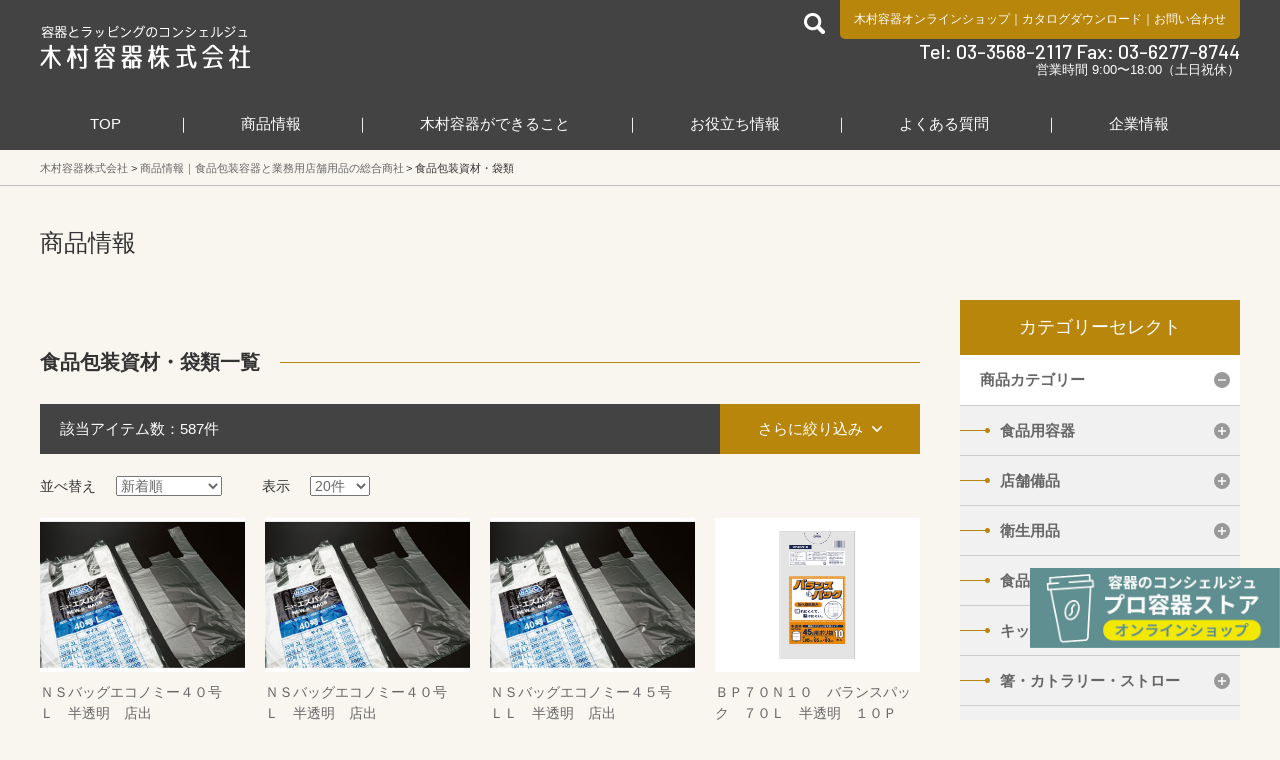

--- FILE ---
content_type: text/html; charset=UTF-8
request_url: https://www.pack-kimura.net/item/products/items/i100000/page/6/
body_size: 20261
content:
<!doctype html>
<html lang="ja">
<head>
<!-- Global site tag (gtag.js) - Google Analytics -->
<script async src="https://www.googletagmanager.com/gtag/js?id=UA-109916841-1"></script>
<script>
window.dataLayer = window.dataLayer || [];
function gtag(){dataLayer.push(arguments);}
gtag('js', new Date());
gtag('config', 'UA-109916841-1');
</script>
<meta charset="UTF-8" />
<meta name="format-detection" content="telephone=no">
<meta http-equiv="X-UA-Compatible" content="IE=edge">
<link rel="shortcut icon" href="https://www.pack-kimura.net/wp/wp-content/uploads/2018/07/favicon.ico" type="image/vnd.microsoft.icon">
<link rel="icon" href="https://www.pack-kimura.net/wp/wp-content/uploads/2018/07/favicon.ico" type="image/vnd.microsoft.icon">
<script src='//www.pack-kimura.net/wp/wp-content/cache/wpfc-minified/8y8wwhf5/5qyma.js' type="text/javascript"></script>
<!-- <script src="/js/viewport.min.js"></script> -->
<meta name='robots' content='index, follow, max-image-preview:large, max-snippet:-1, max-video-preview:-1' />
<!-- This site is optimized with the Yoast SEO plugin v21.7 - https://yoast.com/wordpress/plugins/seo/ -->
<title>食品包装資材・袋類 ｜商品情報 ｜木村容器株式会社</title>
<meta name="description" content="食品包装容器と業務用店舗用品の総合商社・木村容器株式会社 の商品一覧ページです。食品包装資材・袋類 の商品一覧を掲載しております。" />
<link rel="canonical" href="https://www.pack-kimura.net/item/products/items/i100000/page/6/" />
<link rel="prev" href="https://www.pack-kimura.net/item/products/items/i100000/page/5/" />
<link rel="next" href="https://www.pack-kimura.net/item/products/items/i100000/page/7/" />
<meta property="og:locale" content="ja_JP" />
<meta property="og:type" content="article" />
<meta property="og:title" content="食品包装資材・袋類 ｜商品情報 ｜木村容器株式会社" />
<meta property="og:description" content="食品包装容器と業務用店舗用品の総合商社・木村容器株式会社 の商品一覧ページです。食品包装資材・袋類 の商品一覧を掲載しております。" />
<meta property="og:url" content="https://www.pack-kimura.net/item/products/items/i100000/" />
<meta property="og:site_name" content="木村容器株式会社" />
<meta name="twitter:card" content="summary_large_image" />
<meta name="twitter:site" content="@pack_kimura" />
<script type="application/ld+json" class="yoast-schema-graph">{"@context":"https://schema.org","@graph":[{"@type":"CollectionPage","@id":"https://www.pack-kimura.net/item/products/items/i100000/","url":"https://www.pack-kimura.net/item/products/items/i100000/page/6/","name":"食品包装資材・袋類 ｜商品情報 ｜木村容器株式会社","isPartOf":{"@id":"https://www.pack-kimura.net/#website"},"description":"食品包装容器と業務用店舗用品の総合商社・木村容器株式会社 の商品一覧ページです。食品包装資材・袋類 の商品一覧を掲載しております。","breadcrumb":{"@id":"https://www.pack-kimura.net/item/products/items/i100000/page/6/#breadcrumb"},"inLanguage":"ja"},{"@type":"BreadcrumbList","@id":"https://www.pack-kimura.net/item/products/items/i100000/page/6/#breadcrumb","itemListElement":[{"@type":"ListItem","position":1,"name":"ホーム","item":"https://www.pack-kimura.net/"},{"@type":"ListItem","position":2,"name":"食品包装資材・袋類"}]},{"@type":"WebSite","@id":"https://www.pack-kimura.net/#website","url":"https://www.pack-kimura.net/","name":"木村容器株式会社","description":"食品包装容器と業務用店舗用品の総合商社","potentialAction":[{"@type":"SearchAction","target":{"@type":"EntryPoint","urlTemplate":"https://www.pack-kimura.net/?s={search_term_string}"},"query-input":"required name=search_term_string"}],"inLanguage":"ja"}]}</script>
<!-- / Yoast SEO plugin. -->
<script id="wpp-js" src="https://www.pack-kimura.net/wp/wp-content/plugins/wordpress-popular-posts/assets/js/wpp.min.js?ver=7.3.3" data-sampling="0" data-sampling-rate="100" data-api-url="https://www.pack-kimura.net/wp-json/wordpress-popular-posts" data-post-id="0" data-token="aba1be1126" data-lang="0" data-debug="0" type="text/javascript"></script>
<meta name="viewport" content="width=device-width,initial-scale=1.0,minimum-scale=1.0,maximum-scale=1.0" /><!-- <link rel='stylesheet' id='wp-block-library-css' href='https://www.pack-kimura.net/wp/wp-includes/css/dist/block-library/style.min.css?ver=2601827038c8333f308c8046c591a34d' type='text/css' media='all' /> -->
<!-- <link rel='stylesheet' id='classic-theme-styles-css' href='https://www.pack-kimura.net/wp/wp-includes/css/classic-themes.min.css?ver=2601827038c8333f308c8046c591a34d' type='text/css' media='all' /> -->
<link rel="stylesheet" type="text/css" href="//www.pack-kimura.net/wp/wp-content/cache/wpfc-minified/7x9em44y/5qyma.css" media="all"/>
<style id='global-styles-inline-css' type='text/css'>
body{--wp--preset--color--black: #000000;--wp--preset--color--cyan-bluish-gray: #abb8c3;--wp--preset--color--white: #ffffff;--wp--preset--color--pale-pink: #f78da7;--wp--preset--color--vivid-red: #cf2e2e;--wp--preset--color--luminous-vivid-orange: #ff6900;--wp--preset--color--luminous-vivid-amber: #fcb900;--wp--preset--color--light-green-cyan: #7bdcb5;--wp--preset--color--vivid-green-cyan: #00d084;--wp--preset--color--pale-cyan-blue: #8ed1fc;--wp--preset--color--vivid-cyan-blue: #0693e3;--wp--preset--color--vivid-purple: #9b51e0;--wp--preset--gradient--vivid-cyan-blue-to-vivid-purple: linear-gradient(135deg,rgba(6,147,227,1) 0%,rgb(155,81,224) 100%);--wp--preset--gradient--light-green-cyan-to-vivid-green-cyan: linear-gradient(135deg,rgb(122,220,180) 0%,rgb(0,208,130) 100%);--wp--preset--gradient--luminous-vivid-amber-to-luminous-vivid-orange: linear-gradient(135deg,rgba(252,185,0,1) 0%,rgba(255,105,0,1) 100%);--wp--preset--gradient--luminous-vivid-orange-to-vivid-red: linear-gradient(135deg,rgba(255,105,0,1) 0%,rgb(207,46,46) 100%);--wp--preset--gradient--very-light-gray-to-cyan-bluish-gray: linear-gradient(135deg,rgb(238,238,238) 0%,rgb(169,184,195) 100%);--wp--preset--gradient--cool-to-warm-spectrum: linear-gradient(135deg,rgb(74,234,220) 0%,rgb(151,120,209) 20%,rgb(207,42,186) 40%,rgb(238,44,130) 60%,rgb(251,105,98) 80%,rgb(254,248,76) 100%);--wp--preset--gradient--blush-light-purple: linear-gradient(135deg,rgb(255,206,236) 0%,rgb(152,150,240) 100%);--wp--preset--gradient--blush-bordeaux: linear-gradient(135deg,rgb(254,205,165) 0%,rgb(254,45,45) 50%,rgb(107,0,62) 100%);--wp--preset--gradient--luminous-dusk: linear-gradient(135deg,rgb(255,203,112) 0%,rgb(199,81,192) 50%,rgb(65,88,208) 100%);--wp--preset--gradient--pale-ocean: linear-gradient(135deg,rgb(255,245,203) 0%,rgb(182,227,212) 50%,rgb(51,167,181) 100%);--wp--preset--gradient--electric-grass: linear-gradient(135deg,rgb(202,248,128) 0%,rgb(113,206,126) 100%);--wp--preset--gradient--midnight: linear-gradient(135deg,rgb(2,3,129) 0%,rgb(40,116,252) 100%);--wp--preset--duotone--dark-grayscale: url('#wp-duotone-dark-grayscale');--wp--preset--duotone--grayscale: url('#wp-duotone-grayscale');--wp--preset--duotone--purple-yellow: url('#wp-duotone-purple-yellow');--wp--preset--duotone--blue-red: url('#wp-duotone-blue-red');--wp--preset--duotone--midnight: url('#wp-duotone-midnight');--wp--preset--duotone--magenta-yellow: url('#wp-duotone-magenta-yellow');--wp--preset--duotone--purple-green: url('#wp-duotone-purple-green');--wp--preset--duotone--blue-orange: url('#wp-duotone-blue-orange');--wp--preset--font-size--small: 13px;--wp--preset--font-size--medium: 20px;--wp--preset--font-size--large: 36px;--wp--preset--font-size--x-large: 42px;--wp--preset--spacing--20: 0.44rem;--wp--preset--spacing--30: 0.67rem;--wp--preset--spacing--40: 1rem;--wp--preset--spacing--50: 1.5rem;--wp--preset--spacing--60: 2.25rem;--wp--preset--spacing--70: 3.38rem;--wp--preset--spacing--80: 5.06rem;--wp--preset--shadow--natural: 6px 6px 9px rgba(0, 0, 0, 0.2);--wp--preset--shadow--deep: 12px 12px 50px rgba(0, 0, 0, 0.4);--wp--preset--shadow--sharp: 6px 6px 0px rgba(0, 0, 0, 0.2);--wp--preset--shadow--outlined: 6px 6px 0px -3px rgba(255, 255, 255, 1), 6px 6px rgba(0, 0, 0, 1);--wp--preset--shadow--crisp: 6px 6px 0px rgba(0, 0, 0, 1);}:where(.is-layout-flex){gap: 0.5em;}body .is-layout-flow > .alignleft{float: left;margin-inline-start: 0;margin-inline-end: 2em;}body .is-layout-flow > .alignright{float: right;margin-inline-start: 2em;margin-inline-end: 0;}body .is-layout-flow > .aligncenter{margin-left: auto !important;margin-right: auto !important;}body .is-layout-constrained > .alignleft{float: left;margin-inline-start: 0;margin-inline-end: 2em;}body .is-layout-constrained > .alignright{float: right;margin-inline-start: 2em;margin-inline-end: 0;}body .is-layout-constrained > .aligncenter{margin-left: auto !important;margin-right: auto !important;}body .is-layout-constrained > :where(:not(.alignleft):not(.alignright):not(.alignfull)){max-width: var(--wp--style--global--content-size);margin-left: auto !important;margin-right: auto !important;}body .is-layout-constrained > .alignwide{max-width: var(--wp--style--global--wide-size);}body .is-layout-flex{display: flex;}body .is-layout-flex{flex-wrap: wrap;align-items: center;}body .is-layout-flex > *{margin: 0;}:where(.wp-block-columns.is-layout-flex){gap: 2em;}.has-black-color{color: var(--wp--preset--color--black) !important;}.has-cyan-bluish-gray-color{color: var(--wp--preset--color--cyan-bluish-gray) !important;}.has-white-color{color: var(--wp--preset--color--white) !important;}.has-pale-pink-color{color: var(--wp--preset--color--pale-pink) !important;}.has-vivid-red-color{color: var(--wp--preset--color--vivid-red) !important;}.has-luminous-vivid-orange-color{color: var(--wp--preset--color--luminous-vivid-orange) !important;}.has-luminous-vivid-amber-color{color: var(--wp--preset--color--luminous-vivid-amber) !important;}.has-light-green-cyan-color{color: var(--wp--preset--color--light-green-cyan) !important;}.has-vivid-green-cyan-color{color: var(--wp--preset--color--vivid-green-cyan) !important;}.has-pale-cyan-blue-color{color: var(--wp--preset--color--pale-cyan-blue) !important;}.has-vivid-cyan-blue-color{color: var(--wp--preset--color--vivid-cyan-blue) !important;}.has-vivid-purple-color{color: var(--wp--preset--color--vivid-purple) !important;}.has-black-background-color{background-color: var(--wp--preset--color--black) !important;}.has-cyan-bluish-gray-background-color{background-color: var(--wp--preset--color--cyan-bluish-gray) !important;}.has-white-background-color{background-color: var(--wp--preset--color--white) !important;}.has-pale-pink-background-color{background-color: var(--wp--preset--color--pale-pink) !important;}.has-vivid-red-background-color{background-color: var(--wp--preset--color--vivid-red) !important;}.has-luminous-vivid-orange-background-color{background-color: var(--wp--preset--color--luminous-vivid-orange) !important;}.has-luminous-vivid-amber-background-color{background-color: var(--wp--preset--color--luminous-vivid-amber) !important;}.has-light-green-cyan-background-color{background-color: var(--wp--preset--color--light-green-cyan) !important;}.has-vivid-green-cyan-background-color{background-color: var(--wp--preset--color--vivid-green-cyan) !important;}.has-pale-cyan-blue-background-color{background-color: var(--wp--preset--color--pale-cyan-blue) !important;}.has-vivid-cyan-blue-background-color{background-color: var(--wp--preset--color--vivid-cyan-blue) !important;}.has-vivid-purple-background-color{background-color: var(--wp--preset--color--vivid-purple) !important;}.has-black-border-color{border-color: var(--wp--preset--color--black) !important;}.has-cyan-bluish-gray-border-color{border-color: var(--wp--preset--color--cyan-bluish-gray) !important;}.has-white-border-color{border-color: var(--wp--preset--color--white) !important;}.has-pale-pink-border-color{border-color: var(--wp--preset--color--pale-pink) !important;}.has-vivid-red-border-color{border-color: var(--wp--preset--color--vivid-red) !important;}.has-luminous-vivid-orange-border-color{border-color: var(--wp--preset--color--luminous-vivid-orange) !important;}.has-luminous-vivid-amber-border-color{border-color: var(--wp--preset--color--luminous-vivid-amber) !important;}.has-light-green-cyan-border-color{border-color: var(--wp--preset--color--light-green-cyan) !important;}.has-vivid-green-cyan-border-color{border-color: var(--wp--preset--color--vivid-green-cyan) !important;}.has-pale-cyan-blue-border-color{border-color: var(--wp--preset--color--pale-cyan-blue) !important;}.has-vivid-cyan-blue-border-color{border-color: var(--wp--preset--color--vivid-cyan-blue) !important;}.has-vivid-purple-border-color{border-color: var(--wp--preset--color--vivid-purple) !important;}.has-vivid-cyan-blue-to-vivid-purple-gradient-background{background: var(--wp--preset--gradient--vivid-cyan-blue-to-vivid-purple) !important;}.has-light-green-cyan-to-vivid-green-cyan-gradient-background{background: var(--wp--preset--gradient--light-green-cyan-to-vivid-green-cyan) !important;}.has-luminous-vivid-amber-to-luminous-vivid-orange-gradient-background{background: var(--wp--preset--gradient--luminous-vivid-amber-to-luminous-vivid-orange) !important;}.has-luminous-vivid-orange-to-vivid-red-gradient-background{background: var(--wp--preset--gradient--luminous-vivid-orange-to-vivid-red) !important;}.has-very-light-gray-to-cyan-bluish-gray-gradient-background{background: var(--wp--preset--gradient--very-light-gray-to-cyan-bluish-gray) !important;}.has-cool-to-warm-spectrum-gradient-background{background: var(--wp--preset--gradient--cool-to-warm-spectrum) !important;}.has-blush-light-purple-gradient-background{background: var(--wp--preset--gradient--blush-light-purple) !important;}.has-blush-bordeaux-gradient-background{background: var(--wp--preset--gradient--blush-bordeaux) !important;}.has-luminous-dusk-gradient-background{background: var(--wp--preset--gradient--luminous-dusk) !important;}.has-pale-ocean-gradient-background{background: var(--wp--preset--gradient--pale-ocean) !important;}.has-electric-grass-gradient-background{background: var(--wp--preset--gradient--electric-grass) !important;}.has-midnight-gradient-background{background: var(--wp--preset--gradient--midnight) !important;}.has-small-font-size{font-size: var(--wp--preset--font-size--small) !important;}.has-medium-font-size{font-size: var(--wp--preset--font-size--medium) !important;}.has-large-font-size{font-size: var(--wp--preset--font-size--large) !important;}.has-x-large-font-size{font-size: var(--wp--preset--font-size--x-large) !important;}
.wp-block-navigation a:where(:not(.wp-element-button)){color: inherit;}
:where(.wp-block-columns.is-layout-flex){gap: 2em;}
.wp-block-pullquote{font-size: 1.5em;line-height: 1.6;}
</style>
<!-- <link rel='stylesheet' id='wordpress-popular-posts-css-css' href='https://www.pack-kimura.net/wp/wp-content/plugins/wordpress-popular-posts/assets/css/wpp.css?ver=7.3.3' type='text/css' media='all' /> -->
<!-- <link rel='stylesheet' id='wpdreams-asl-basic-css' href='https://www.pack-kimura.net/wp/wp-content/plugins/ajax-search-lite/css/style.basic.css?ver=4.12.4' type='text/css' media='all' /> -->
<!-- <link rel='stylesheet' id='wpdreams-asl-instance-css' href='https://www.pack-kimura.net/wp/wp-content/plugins/ajax-search-lite/css/style-curvy-black.css?ver=4.12.4' type='text/css' media='all' /> -->
<!-- <link rel='stylesheet' id='pack-kimura-common-css' href='//www.pack-kimura.net/css/common.css?ver=2601827038c8333f308c8046c591a34d' type='text/css' media='all' /> -->
<!-- <link rel='stylesheet' id='easyselectbox-css' href='//www.pack-kimura.net/lib/easyselectbox/easyselectbox.css?ver=2601827038c8333f308c8046c591a34d' type='text/css' media='all' /> -->
<!-- <link rel='stylesheet' id='pack-kimura-style-css' href='//www.pack-kimura.net/css/style.css?ver=2601827038c8333f308c8046c591a34d' type='text/css' media='all' /> -->
<link rel="stylesheet" type="text/css" href="//www.pack-kimura.net/wp/wp-content/cache/wpfc-minified/7o1qg6xk/81bsy.css" media="all"/>
<!-- <link rel='stylesheet' id='pack-kimura-sp-style-css' href='//www.pack-kimura.net/css/sp.css?ver=2601827038c8333f308c8046c591a34d' type='text/css' media='screen and (max-width:1199px)' /> -->
<link rel="stylesheet" type="text/css" href="//www.pack-kimura.net/wp/wp-content/cache/wpfc-minified/98apbsp9/5qyma.css" media="screen and (max-width:1199px)"/>
<!-- <link rel='stylesheet' id='fonts.css-css' href='https://www.pack-kimura.net/wp/wp-content/themes/pack-kimura/inc/css/fonts.css?ver=2601827038c8333f308c8046c591a34d' type='text/css' media='all' /> -->
<link rel="stylesheet" type="text/css" href="//www.pack-kimura.net/wp/wp-content/cache/wpfc-minified/7iiwcbv4/5qyma.css" media="all"/>
<script src='//www.pack-kimura.net/wp/wp-content/cache/wpfc-minified/97rp5gol/5qyma.js' type="text/javascript"></script>
<!-- <script type='text/javascript' src='https://www.pack-kimura.net/wp/wp-includes/js/jquery/jquery.min.js?ver=3.6.4' id='jquery-core-js'></script> -->
<!-- <script type='text/javascript' src='https://www.pack-kimura.net/wp/wp-includes/js/jquery/jquery-migrate.min.js?ver=3.4.0' id='jquery-migrate-js'></script> -->
<link rel="https://api.w.org/" href="https://www.pack-kimura.net/wp-json/" /><script type="text/javascript">
<!--
/******************************************************************************
***   COPY PROTECTED BY http://chetangole.com/blog/wp-copyprotect/   version 3.1.0 ****
******************************************************************************/
function clickIE4(){
if (event.button==2){
return false;
}
}
function clickNS4(e){
if (document.layers||document.getElementById&&!document.all){
if (e.which==2||e.which==3){
return false;
}
}
}
if (document.layers){
document.captureEvents(Event.MOUSEDOWN);
document.onmousedown=clickNS4;
}
else if (document.all&&!document.getElementById){
document.onmousedown=clickIE4;
}
document.oncontextmenu=new Function("return false")
// --> 
</script>
<script type="text/javascript">
/******************************************************************************
***   COPY PROTECTED BY http://chetangole.com/blog/wp-copyprotect/   version 3.1.0 ****
******************************************************************************/
function disableSelection(target){
if (typeof target.onselectstart!="undefined") //For IE 
target.onselectstart=function(){return false}
else if (typeof target.style.MozUserSelect!="undefined") //For Firefox
target.style.MozUserSelect="none"
else //All other route (For Opera)
target.onmousedown=function(){return false}
target.style.cursor = "default"
}
</script>
<script>
var ajaxUrl = 'https://www.pack-kimura.net/wp/wp-admin/admin-ajax.php';
</script>
<style id="wpp-loading-animation-styles">@-webkit-keyframes bgslide{from{background-position-x:0}to{background-position-x:-200%}}@keyframes bgslide{from{background-position-x:0}to{background-position-x:-200%}}.wpp-widget-block-placeholder,.wpp-shortcode-placeholder{margin:0 auto;width:60px;height:3px;background:#dd3737;background:linear-gradient(90deg,#dd3737 0%,#571313 10%,#dd3737 100%);background-size:200% auto;border-radius:3px;-webkit-animation:bgslide 1s infinite linear;animation:bgslide 1s infinite linear}</style>
<link rel="preconnect" href="https://fonts.gstatic.com" crossorigin />
<link rel="preload" as="style" href="//fonts.googleapis.com/css?family=Open+Sans&display=swap" />
<link rel="stylesheet" href="//fonts.googleapis.com/css?family=Open+Sans&display=swap" media="all" />
<noscript><style>.lazyload[data-src]{display:none !important;}</style></noscript><style>.lazyload{background-image:none !important;}.lazyload:before{background-image:none !important;}</style>			            <style>
div[id*='ajaxsearchlitesettings'].searchsettings .asl_option_inner label {
font-size: 0px !important;
color: rgba(0, 0, 0, 0);
}
div[id*='ajaxsearchlitesettings'].searchsettings .asl_option_inner label:after {
font-size: 11px !important;
position: absolute;
top: 0;
left: 0;
z-index: 1;
}
.asl_w_container {
width: 100%;
margin: 0px 0px 0px 0px;
min-width: 200px;
}
div[id*='ajaxsearchlite'].asl_m {
width: 100%;
}
div[id*='ajaxsearchliteres'].wpdreams_asl_results div.resdrg span.highlighted {
font-weight: bold;
color: rgba(217, 49, 43, 1);
background-color: rgba(238, 238, 238, 1);
}
div[id*='ajaxsearchliteres'].wpdreams_asl_results .results img.asl_image {
width: 70px;
height: 70px;
object-fit: cover;
}
div.asl_r .results {
max-height: none;
}
div.asl_r.asl_w.vertical .results .item::after {
display: block;
position: absolute;
bottom: 0;
content: '';
height: 1px;
width: 100%;
background: #D8D8D8;
}
div.asl_r.asl_w.vertical .results .item.asl_last_item::after {
display: none;
}
</style>
<!--[if lt IE 9]>
<script src="/js/html5shiv.min.js"></script>
<script src="/js/css3-mediaqueries.js"></script>
<![endif]-->		<style type="text/css" id="wp-custom-css">
/* フローティングバナー設定 */
.fixed_banner {
background:none;
border:0;
font-size:0;
line-height:0;
overflow:visible;
cursor:pointer;
position: fixed; /* 追従させる為にfixedの値を記述します */
z-index: 99999; /* 他の要素の下に隠れないように全面配置させます */
bottom: 11vh; /* バナーの上下の位置 */
right: 40px; /* 右から40pxのところにバナーを配置します */
}
.fixed_banner_sp {
width: 100%; 
}
.fixed_banner_pc {
display: none; /* スマホではpc用のバナーは非表示にします */
}
.fixed_banner:hover {
opacity: .7; /* マウスが重なった時に少し透過させます */
}
@media screen and (min-width:768px) and ( max-width:1024px)  { /* メディアクエリを使ってタブレット用のブレイクポイントを指定 */
.fixed_banner_sp {
display: none; /* スマホではsp用のバナーは非表示にします */
}
.fixed_banner_pc {
display: inline-block; /* 消していたスマホ用のバナーを表示させます */
width: 150px; /* バナーの横幅を指定してあげます */
}
}
@media screen and (min-width: 1025px) { /* メディアクエリを使ってタブレット用のブレイクポイントを指定 */
.fixed_banner_sp {
display: none; /* スマホではsp用のバナーは非表示にします */
}
.fixed_banner_pc {
display: inline-block; /* 消していたスマホ用のバナーを表示させます */
width: 150px; /* バナーの横幅を指定してあげます */
}
}
/*テーブル*/
table.nitoriru {
width: 100%;
border-collapse: collapse;
}
/*table.nitoriru th, td {
border: 1px solid black;
}*/
table.nitoriru th, td {
padding: 8px;
text-align: center;
}
table.nitoriru thead {
background-color: #f5f5f5;
}
table.nitoriru img {
width: 150px; /* 画像のサイズを調整 */
height: auto;
display: block;
margin: 0 auto;
}
/*ボタン07*/
.btn07 {
margin-top: 20px;
}
.btn07 a {
width: 100%;
height: 40px;
margin: 0 auto;
color: #ffffff;
background-color: #8b4513;
line-height: 40px;
text-align: center;
display: block;
font-size: 1.8rem;
-moz-transition: opacity 0.3s;
-o-transition: opacity 0.3s;
-webkit-transition: opacity 0.3s;
transition: opacity 0.3s;
cursor: pointer;
}
.btn07 a:hover {
text-decoration: none;
opacity: 0.6;
}		</style>
<style>
/*サイドバーランキング*/
.popular__nodata{
margin:30px 0 0 0;
}
.tagaga{
overflow: hidden;
}
.tagaga li{
background: #ffffff;
padding: 2px 5px;
font-size: 12px;
border-radius: 5px;
display: inline-block;
float: left;
margin: 0 5px 0 0;
}
.gtgt{
font-size: 15px;
padding: 5px 0;
text-align: center;
color: #FFFFFF;
background-color: #b8860b;
margin:20px 0 10px 0;
}
.bobk{
position:fixed;
bottom:10%;
right:0;
width:250px;
display: block;
z-index: 1000000;
}
.bobk img{
width:100%;
height:auto;
vertical-align: bottom;
}
@media screen and (max-width: 767px) {
.bobk{
position:fixed;
bottom:0;
width:100%;
}
#footer{
padding-bottom: 32vw;
}
}
</style>
</head>
<body data-rsssl=1  class="visualOff visualOff_sp">
<div class="bobk"><a href="https://www.pack-mart.com/" target="_blank"><img src="[data-uri]" alt="ECサイトへ" data-src="https://www.pack-kimura.net/wp/wp-content/uploads/2026/01/bobk.jpg" decoding="async" class="lazyload" data-eio-rwidth="560" data-eio-rheight="180"><noscript><img src="https://www.pack-kimura.net/wp/wp-content/uploads/2026/01/bobk.jpg" alt="ECサイトへ" data-eio="l"></noscript></a></div>
<header id="header">
<div class="inner">
<h1 class="site_ttl flt"><a href="https://www.pack-kimura.net">
食品包装容器と業務用店舗用品の総合商社 木村容器株式会社            </a></h1>
<div class="flr spNone">
<div class="cf">
<div class="header_search flt">
<a href="#"><img src="[data-uri]" alt="検索" data-src="/img/common/icon_search21_white.png" decoding="async" class="lazyload" /><noscript><img src="/img/common/icon_search21_white.png" alt="検索" data-eio="l" /></noscript></a>
<div id="searchbox">
<form method="get" id="searchform" action="/">
<input type="text" value="" name="s" id="s">
<input type="submit" id="searchsubmit" value="検索">
<input type="hidden" name="lang" value="">
<input type="hidden" name="post_type" value="kimura_products">
</form>
</div>
</div>
<div class="header_link flr">
<a href="http://www.pack-mart.com/"
target="_blank">木村容器オンラインショップ</a>｜<a
href="https://www.pack-kimura.net/maker/">カタログダウンロード</a>｜<a
href="https://www.pack-kimura.net/contact/?post_id=67653">お問い合わせ</a>
</div>
</div>
<div class="header_tel">
Tel: 03-3568-2117 Fax: 03-6277-8744
</div>
<div class="header_hours">
営業時間 9:00〜18:00（土日祝休）
</div>
</div>
</div>
<!--/PCグローバルメニュー　ここから/-->
<nav class="pc_menu inner">
<ul class="gloval_navi_area">
<li class="gloval_navi gloval_navi01">
<a href="https://www.pack-kimura.net">TOP</a>
</li>
<li class="gloval_navi gloval_navi02">
<a href="https://www.pack-kimura.net/item/">商品情報</a>
<div class="subnavi01_area subnavi_box">
<div class="inner">
<ul class="subsubnavi_btn_area">
<li class="subsubnavi_btn subsubnavi01_btn selected">
<span>
商品分類                                    </span>
</li>
<li class="subsubnavi_btn subsubnavi02_btn">
<span>
特殊分類                                    </span>
</li>
<li class="subsubnavi_btn subsubnavi03_btn">
<span>
食品分類                                    </span>
</li>
<li class="subsubnavi_btn subsubnavi04_btn">
<span>
売れ筋商品                                    </span>
</li>
<li><span><a
href="https://www.pack-kimura.net/item/gallery/">商品画像から探す</a></span>
</li>
</ul>
<dl class="subsubnavi subsubnavi01 selected">
<dt><span>食品用容器</span></dt>
<dd>
<ul>
<li><a href='https://www.pack-kimura.net/item/products/items/i060000/i061700/'>調味料入れ</a></li>
<li><a href='https://www.pack-kimura.net/item/products/items/i060000/i061300/'>菓子容器／トレー</a></li>
<li><a href='https://www.pack-kimura.net/item/products/items/i060000/i061200/'>透明カップ・サラダ容器</a></li>
<li><a href='https://www.pack-kimura.net/item/products/items/i060000/i061100/'>トレー／舟皿</a></li>
<li><a href='https://www.pack-kimura.net/item/products/items/i060000/i061000/'>フードパック</a></li>
<li><a href='https://www.pack-kimura.net/item/products/items/i060000/i060900/'>惣菜容器</a></li>
<li><a href='https://www.pack-kimura.net/item/products/items/i060000/i060800/'>麺容器</a></li>
<li><a href='https://www.pack-kimura.net/item/products/items/i060000/i060500/'>オードブル皿</a></li>
<li><a href='https://www.pack-kimura.net/item/products/items/i060000/i060400/'>仕出し容器</a></li>
<li><a href='https://www.pack-kimura.net/item/products/items/i060000/i060300/'>寿司容器</a></li>
<li><a href='https://www.pack-kimura.net/item/products/items/i060000/i060200/'>丼ぶり・重箱</a></li>
<li><a href='https://www.pack-kimura.net/item/products/items/i060000/i060100/'>弁当容器</a></li>
<li><a href='https://www.pack-kimura.net/item/products/items/i060000/i060700/'>カレー・パスタ・洋食</a></li>
</ul>
</dd>
<dt><span>店舗備品</span></dt>
<dd>
<ul>
<li><a href='https://www.pack-kimura.net/item/products/items/i140000/i140200/'>事務用品</a></li>
</ul>
</dd>
<dt><span>衛生用品</span></dt>
<dd>
<ul>
<li><a href='https://www.pack-kimura.net/item/products/items/i130000/i130600/'>清掃用品</a></li>
</ul>
</dd>
<dt><span>食品包装資材・袋類</span></dt>
<dd>
<ul>
<li><a href='https://www.pack-kimura.net/item/products/items/i100000/i100805/'>経木／竹皮</a></li>
<li><a href='https://www.pack-kimura.net/item/products/items/i100000/i100801/'>ケーキフィルム</a></li>
<li><a href='https://www.pack-kimura.net/item/products/items/i100000/i100800/'>食品包装シート・ペーパー</a></li>
<li><a href='https://www.pack-kimura.net/item/products/items/i100000/i100100/'>規格袋</a></li>
</ul>
</dd>
<dt><span>キッチン・テーブル関連商品</span></dt>
<dd>
<ul>
<li><a href='https://www.pack-kimura.net/item/products/items/i090000/i091502/'>鮮度保持シート</a></li>
<li><a href='https://www.pack-kimura.net/item/products/items/i090000/i091500/'>鮮度保持関連商品</a></li>
<li><a href='https://www.pack-kimura.net/item/products/items/i090000/i091400/'>食品保存バッグ</a></li>
<li><a href='https://www.pack-kimura.net/item/products/items/i090000/i091000/'>楊枝・串（ピック）</a></li>
<li><a href='https://www.pack-kimura.net/item/products/items/i090000/i090800/'>クッキングシート</a></li>
<li><a href='https://www.pack-kimura.net/item/products/items/i090000/i090600/'>ラップ</a></li>
</ul>
</dd>
<dt><span>箸・カトラリー・ストロー</span></dt>
<dd>
<ul>
<li><a href='https://www.pack-kimura.net/item/products/items/i080000/i080700/'>マドラー</a></li>
<li><a href='https://www.pack-kimura.net/item/products/items/i080000/i080600/'>先割れスプーン</a></li>
<li><a href='https://www.pack-kimura.net/item/products/items/i080000/i080500/'>ストロー</a></li>
<li><a href='https://www.pack-kimura.net/item/products/items/i080000/i080400/'>スプーン</a></li>
<li><a href='https://www.pack-kimura.net/item/products/items/i080000/i080300/'>フォーク</a></li>
<li><a href='https://www.pack-kimura.net/item/products/items/i080000/i080200/'>ナイフ</a></li>
</ul>
</dd>
<dt><span>食品用ボックス</span></dt>
<dd>
<ul>
<li><a href='https://www.pack-kimura.net/item/products/items/i070000/i070400/'>ギフトボックス</a></li>
<li><a href='https://www.pack-kimura.net/item/products/items/i070000/i070200/'>ケーキ箱</a></li>
<li><a href='https://www.pack-kimura.net/item/products/items/i070000/i070100/'>フードボックス</a></li>
</ul>
</dd>
<dt><span>紙容器・紙皿</span></dt>
<dd>
<ul>
<li><a href='https://www.pack-kimura.net/item/products/items/i050000/i050202/'>断熱性エンボス容器</a></li>
<li><a href='https://www.pack-kimura.net/item/products/items/i050000/i050201/'>お弁当用紙容器</a></li>
<li><a href='https://www.pack-kimura.net/item/products/items/i050000/i050103/'>大型サイズ</a></li>
<li><a href='https://www.pack-kimura.net/item/products/items/i050000/i050102/'>スープ用</a></li>
<li><a href='https://www.pack-kimura.net/item/products/items/i050000/i050101/'>アイス・デザート用</a></li>
<li><a href='https://www.pack-kimura.net/item/products/items/i050000/i050302/'>製菓用ベーキングカップ・トレー</a></li>
<li><a href='https://www.pack-kimura.net/item/products/items/i050000/i050301/'>焼成容器</a></li>
<li><a href='https://www.pack-kimura.net/item/products/items/i050000/i050300/'>焼成紙容器</a></li>
<li><a href='https://www.pack-kimura.net/item/products/items/i050000/i050200/'>お弁当用紙容器</a></li>
<li><a href='https://www.pack-kimura.net/item/products/items/i050000/i050100/'>食品用紙容器</a></li>
</ul>
</dd>
<dt><span>コップ</span></dt>
<dd>
<ul>
<li><a href='https://www.pack-kimura.net/item/products/items/i040000/i040406/'>リフトアップリッド</a></li>
<li><a href='https://www.pack-kimura.net/item/products/items/i040000/i040405/'>穴なしフタ（飲み口なし）</a></li>
<li><a href='https://www.pack-kimura.net/item/products/items/i040000/i040403/'>ドリンキングリッド</a></li>
<li><a href='https://www.pack-kimura.net/item/products/items/i040000/i040402/'>ストロー穴ありフタ</a></li>
<li><a href='https://www.pack-kimura.net/item/products/items/i040000/i040401/'>紙フタ</a></li>
<li><a href='https://www.pack-kimura.net/item/products/items/i040000/i040102/'>ホット用（断熱）紙コップ</a></li>
<li><a href='https://www.pack-kimura.net/item/products/items/i040000/i040101/'>一般紙コップ（内ラミ）</a></li>
<li><a href='https://www.pack-kimura.net/item/products/items/i040000/i040600/'>カップスリーブ</a></li>
<li><a href='https://www.pack-kimura.net/item/products/items/i040000/i040500/'>カップディスペンサー／ホルダー</a></li>
<li><a href='https://www.pack-kimura.net/item/products/items/i040000/i040400/'>フタ（リッド）</a></li>
<li><a href='https://www.pack-kimura.net/item/products/items/i040000/i040200/'>プラスチックコップ</a></li>
<li><a href='https://www.pack-kimura.net/item/products/items/i040000/i040100/'>紙コップ</a></li>
</ul>
</dd>
</dl>
<dl class="subsubnavi subsubnavi02">
<dt><span>特殊カテゴリー 一覧</span></dt>
<dd>
<ul>
<li><a href='https://www.pack-kimura.net/item/products/qualities/q_056/'>ホット＆コールド用</a></li>
<li><a href='https://www.pack-kimura.net/item/products/qualities/q_055/'>エコ</a></li>
<li><a href='https://www.pack-kimura.net/item/products/qualities/q_052/'>無地（柄なし）</a></li>
<li><a href='https://www.pack-kimura.net/item/products/qualities/q_051/'>環境対応素材</a></li>
<li><a href='https://www.pack-kimura.net/item/products/qualities/q_006/'>オススメ/イチオシ</a></li>
<li><a href='https://www.pack-kimura.net/item/products/qualities/q_013/'>柄あり</a></li>
<li><a href='https://www.pack-kimura.net/item/products/qualities/q_046/'>イベント用</a></li>
<li><a href='https://www.pack-kimura.net/item/products/qualities/q_042/'>日本メーカー監修品</a></li>
<li><a href='https://www.pack-kimura.net/item/products/qualities/q_043/'>海外製</a></li>
<li><a href='https://www.pack-kimura.net/item/products/qualities/q_049/'>未晒し（クラフト）</a></li>
<li><a href='https://www.pack-kimura.net/item/products/qualities/q_031/'>医療福祉向き</a></li>
<li><a href='https://www.pack-kimura.net/item/products/qualities/q_032/'>試飲試食向き</a></li>
<li><a href='https://www.pack-kimura.net/item/products/qualities/q_009/'>「別注（名入れ）対応可能」</a></li>
<li><a href='https://www.pack-kimura.net/item/products/qualities/q_001/'>小ロット販売あり</a></li>
<li><a href='https://www.pack-kimura.net/item/products/qualities/q_017/'>電子レンジ対応</a></li>
<li><a href='https://www.pack-kimura.net/item/products/qualities/q_015/'>耐熱100℃以下</a></li>
<li><a href='https://www.pack-kimura.net/item/products/qualities/q_016/'>耐熱100℃以上</a></li>
<li><a href='https://www.pack-kimura.net/item/products/qualities/q_018/'>耐寒性（冷凍）</a></li>
<li><a href='https://www.pack-kimura.net/item/products/qualities/q_026/'>耐油対応</a></li>
<li><a href='https://www.pack-kimura.net/item/products/qualities/q_027/'>耐油/耐水対応</a></li>
<li><a href='https://www.pack-kimura.net/item/products/qualities/q_035/'>脱酸素材対応</a></li>
<li><a href='https://www.pack-kimura.net/item/products/qualities/q_044/'>断熱性あり</a></li>
</dl>
<dl class="subsubnavi subsubnavi03">
<dt><span>生鮮食品</span></dt>
<dd>
<ul>
<li><a href='https://www.pack-kimura.net/item/products/foods/f_06_000/f_06_001/'>野菜</a></li>
<li><a href='https://www.pack-kimura.net/item/products/foods/f_06_000/f_06_002/'>水産</a></li>
</ul>
</dd>
<dt><span>和食</span></dt>
<dd>
<ul>
<li><a href='https://www.pack-kimura.net/item/products/foods/f_01_000/f_01_001/'>寿司・お刺身</a></li>
<li><a href='https://www.pack-kimura.net/item/products/foods/f_01_000/f_01_002/'>各種丼もの</a></li>
<li><a href='https://www.pack-kimura.net/item/products/foods/f_01_000/f_01_003/'>ラーメン・麺類</a></li>
<li><a href='https://www.pack-kimura.net/item/products/foods/f_01_000/f_01_004/'>お好み焼・粉物</a></li>
<li><a href='https://www.pack-kimura.net/item/products/foods/f_01_000/f_01_005/'>日本料理・郷土料理</a></li>
<li><a href='https://www.pack-kimura.net/item/products/foods/f_01_000/f_01_006/'>焼鳥・串料理</a></li>
<li><a href='https://www.pack-kimura.net/item/products/foods/f_01_000/f_01_008/'>和風お弁当資材</a></li>
</ul>
</dd>
<dt><span>洋食・中華</span></dt>
<dd>
<ul>
<li><a href='https://www.pack-kimura.net/item/products/foods/f_02_000/f_02_004/'>各種中華料理</a></li>
<li><a href='https://www.pack-kimura.net/item/products/foods/f_02_000/f_02_001/'>パスタ</a></li>
<li><a href='https://www.pack-kimura.net/item/products/foods/f_02_000/f_02_002/'>ピザ</a></li>
<li><a href='https://www.pack-kimura.net/item/products/foods/f_02_000/f_02_003/'>カレー・オムライス</a></li>
<li><a href='https://www.pack-kimura.net/item/products/foods/f_02_000/f_02_005/'>洋風お弁当資材</a></li>
</ul>
</dd>
<dt><span>飲料</span></dt>
<dd>
<ul>
<li><a href='https://www.pack-kimura.net/item/products/foods/f_05_000/f_05_002/'>コールド飲料</a></li>
<li><a href='https://www.pack-kimura.net/item/products/foods/f_05_000/f_05_001/'>ホット飲料</a></li>
<li><a href='https://www.pack-kimura.net/item/products/foods/f_05_000/f_05_003/'>アルコール類</a></li>
</ul>
</dd>
<dt><span>スイーツ</span></dt>
<dd>
<ul>
<li><a href='https://www.pack-kimura.net/item/products/foods/f_04_000/f_04_001/'>和菓子類</a></li>
<li><a href='https://www.pack-kimura.net/item/products/foods/f_04_000/f_04_003/'>焼き菓子類</a></li>
<li><a href='https://www.pack-kimura.net/item/products/foods/f_04_000/f_04_004/'>ゼリー・プリン類</a></li>
<li><a href='https://www.pack-kimura.net/item/products/foods/f_04_000/f_04_005/'>冷菓類</a></li>
<li><a href='https://www.pack-kimura.net/item/products/foods/f_04_000/f_04_002/'>洋菓子類</a></li>
</ul>
</dd>
<dt><span>軽食類</span></dt>
<dd>
<ul>
<li><a href='https://www.pack-kimura.net/item/products/foods/f_03_000/f_03_006/'>サラダ・フルーツ</a></li>
<li><a href='https://www.pack-kimura.net/item/products/foods/f_03_000/f_03_007/'>オードブル</a></li>
<li><a href='https://www.pack-kimura.net/item/products/foods/f_03_000/f_03_001/'>スープ</a></li>
<li><a href='https://www.pack-kimura.net/item/products/foods/f_03_000/f_03_002/'>ベーカリー類</a></li>
<li><a href='https://www.pack-kimura.net/item/products/foods/f_03_000/f_03_003/'>ご飯類（おにぎりなど）</a></li>
<li><a href='https://www.pack-kimura.net/item/products/foods/f_03_000/f_03_004/'>ファストフード類</a></li>
<li><a href='https://www.pack-kimura.net/item/products/foods/f_03_000/f_03_005/'>惣菜類</a></li>
</ul>
</dd>
</dl>
<dl class="subsubnavi subsubnavi04">
<dt><span></span></dt>
<dd>
<ul>
<li><a href='https://www.pack-kimura.net/item/products/classifications/dkaal00/'>紙コップ</a></li>
<li><a href='https://www.pack-kimura.net/item/products/classifications/dplal00/'>プラスチックコップ</a></li>
<li><a href='https://www.pack-kimura.net/item/products/classifications/eco_ot/'>環境対応商品</a></li>
</dl>
</div>
</div>
</li>
<li class="gloval_navi gloval_navi03">
<a href="https://www.pack-kimura.net/casestudy/">木村容器ができること</a>
</li>
<li class="gloval_navi gloval_navi04">
<a href="https://www.pack-kimura.net/support/">お役立ち情報</a>
</li>
<li class="gloval_navi gloval_navi05">
<a href="https://www.pack-kimura.net/faq/">よくある質問</a>
</li>
<li class="gloval_navi gloval_navi06">
<a href="https://www.pack-kimura.net/about/">企業情報</a>
</li>
</ul>
</nav>
<!--/PCグローバルメニュー　ここまで/-->
<!--/SPメニュー　ここから/-->
<nav class="sp_menu">
<div class="spMenuOpen">
<a href="#">メニューを開く</a>
</div>
<div class="sp_menu_in">
<ul class="gloval_navi_sp_area">
<li class="menu_li_sp"><a href='https://www.pack-kimura.net/'>TOP</a></li>
<li class="menu_li_parent"><a href='#'>商品情報</a><ul>
<li><a href='/item/#searchbyitem'>商品の種類で探す</a></li>
<li><a href='/item/#searchbyquality'>商品の特徴で探す</a></li>
<li><a href='/item/#searchbyfood'>食品分類で探す</a></li>
<li><a href='https://www.pack-kimura.net/item/gallery/'>商品画像から探す</a></li>
</ul></li>
<li class="menu_li_sp"><a href='https://www.pack-kimura.net/searchform/'>サイト内検索</a></li>
<li class="menu_li_sp"><a href='https://www.pack-kimura.net/casestudy/'>木村容器ができること</a></li>
<li class="menu_li_sp"><a href='https://www.pack-kimura.net/support/'>お役立ち情報</a></li>
<li class="menu_li_sp"><a href='https://www.pack-kimura.net/faq/'>よくある質問</a></li>
<li class="menu_li_sp"><a href='https://www.pack-kimura.net/about/'>企業情報</a></li>
</ul>
<ul class="gloval_navi_sp_area02">
<li>
<a href="http://www.pack-mart.com/">木村容器オンラインショップ</a>
</li>
<li>
<a href="https://www.pack-kimura.net/maker/">カタログダウンロード</a>
</li>
<li>
<a href="https://www.pack-kimura.net/contact/?post_id=67653">お問い合わせ</a>
</li>
</ul>
<ul class="sns_sp">
<li>
<a href="https://twitter.com/pack_kimura" target="_blank"><img src="[data-uri]" alt="Twitter" data-src="/img/common/icon_tw_white.png" decoding="async" class="lazyload" /><noscript><img src="/img/common/icon_tw_white.png" alt="Twitter" data-eio="l" /></noscript></a>
</li>
</ul>
<div class="spMenuClose">
<a href="#">メニューを閉じる</a>
</div>
</div>
</nav>
<!--/SPメニュー　ここまで/-->
<span class="header_bg">&nbsp;</span>
</header><div id="contents" class="visualOff">
<div class="pankuzu">
<ul class="inner"><!-- Breadcrumb NavXT 7.3.1 -->
<li class="home"><span property="itemListElement" typeof="ListItem"><a property="item" typeof="WebPage" title="木村容器株式会社へ移動" href="https://www.pack-kimura.net" class="home"><span property="name">木村容器株式会社</span></a><meta property="position" content="1"></span></li>
<li class="kimura_products-root post post-kimura_products"><span property="itemListElement" typeof="ListItem"><a property="item" typeof="WebPage" title="商品情報｜食品包装容器と業務用店舗用品の総合商社へ移動" href="https://www.pack-kimura.net/item/" class="kimura_products-root post post-kimura_products"><span property="name">商品情報｜食品包装容器と業務用店舗用品の総合商社</span></a><meta property="position" content="2"></span></li>
<li class="archive taxonomy kimura_item_cat current-item"><span property="itemListElement" typeof="ListItem"><span property="name">食品包装資材・袋類</span><meta property="position" content="3"></span></li>
</ul>
</div>
<div class="pagetitle inner">
<h2>商品情報</h2>
</div>
<div class="innerWrap">
<div class="leftBlock">
<section>
<h2 class="midashi01">食品包装資材・袋類一覧</h2>
<div class="item-category_databox">
<div class="cf">
<div class="flt record">
該当アイテム数：<span>587</span>件
</div>
<div class="flr refine">
さらに絞り込み
</div>
</div>
<div class="sort_box">
<form action="./" name="viewersForm" method="get">
<table>
<tbody>
<tr>
<th>並べ替え</th>
<td>
<select name="sortorder" onchange="viewersForm.submit();">
<option value="date-desc">新着順</option>
<option value="price-asc">価格の低い順</option>
<option value="price-desc">価格の高い順</option>
</select>
</td>
<th>表示</th>
<td>
<select name="view_num" onchange="viewersForm.submit();">
<option value="20">20件</option>
<option value="40">40件</option>
<option value="100">100件</option>
</select>
</td>
</tr>
</tbody>
</table>
</form>
</div>
<div class="rifine_box">
<form action="./" name="refinersForm" method="get">
<table>
<tbody>
<tr>
<th>特殊カテゴリーで絞り込み</th>
</tr>
<tr>
<td class="item-category_cate03 cf">
<div class="flt_pc">
<label>
<input type="checkbox" name="kimura_quality_cat[0]" value="2188" />
ホット＆コールド用                            </label>
<label>
<input type="checkbox" name="kimura_quality_cat[1]" value="2187" />
エコ                            </label>
<label>
<input type="checkbox" name="kimura_quality_cat[2]" value="2157" />
無地（柄なし）                            </label>
<label>
<input type="checkbox" name="kimura_quality_cat[3]" value="2156" />
環境対応素材                            </label>
<label>
<input type="checkbox" name="kimura_quality_cat[4]" value="76" />
オススメ/イチオシ                            </label>
<label>
<input type="checkbox" name="kimura_quality_cat[5]" value="83" />
柄あり                            </label>
<label>
<input type="checkbox" name="kimura_quality_cat[6]" value="365" />
イベント用                            </label>
<label>
<input type="checkbox" name="kimura_quality_cat[7]" value="287" />
日本メーカー監修品                            </label>
<label>
<input type="checkbox" name="kimura_quality_cat[8]" value="288" />
海外製                            </label>
<label>
<input type="checkbox" name="kimura_quality_cat[9]" value="372" />
未晒し（クラフト）                            </label>
<label>
<input type="checkbox" name="kimura_quality_cat[10]" value="101" />
医療福祉向き                            </label>
<label>
<input type="checkbox" name="kimura_quality_cat[11]" value="102" />
試飲試食向き                            </label>
<label>
<input type="checkbox" name="kimura_quality_cat[12]" value="79" />
「別注（名入れ）対応可能」                            </label>
<label>
<input type="checkbox" name="kimura_quality_cat[13]" value="71" />
小ロット販売あり                            </label>
<label>
<input type="checkbox" name="kimura_quality_cat[14]" value="87" />
電子レンジ対応                            </label>
<label>
<input type="checkbox" name="kimura_quality_cat[15]" value="85" />
耐熱100℃以下                            </label>
<label>
<input type="checkbox" name="kimura_quality_cat[16]" value="86" />
耐熱100℃以上                            </label>
<label>
<input type="checkbox" name="kimura_quality_cat[17]" value="88" />
耐寒性（冷凍）                            </label>
<label>
<input type="checkbox" name="kimura_quality_cat[18]" value="96" />
耐油対応                            </label>
<label>
<input type="checkbox" name="kimura_quality_cat[19]" value="97" />
耐油/耐水対応                            </label>
<label>
<input type="checkbox" name="kimura_quality_cat[20]" value="105" />
脱酸素材対応                            </label>
<label>
<input type="checkbox" name="kimura_quality_cat[21]" value="374" />
断熱性あり                            </label>
</div>
</td>
</tr>
<tr>
<th>食品カテゴリーで絞り込み</th>
</tr>
<tr>
<td class="item-category_cate04">
<label>
<input type="checkbox" name="kimura_food_cat[0]" value="2165" class="main00" />
生鮮食品                        </label>
<label>
<input type="checkbox" name="kimura_food_cat[1]" value="118" class="main01" />
和食                        </label>
<label>
<input type="checkbox" name="kimura_food_cat[2]" value="130" class="main02" />
洋食・中華                        </label>
<label>
<input type="checkbox" name="kimura_food_cat[3]" value="139" class="main03" />
飲料                        </label>
<label>
<input type="checkbox" name="kimura_food_cat[4]" value="145" class="main04" />
スイーツ                        </label>
<label>
<input type="checkbox" name="kimura_food_cat[5]" value="152" class="main05" />
軽食類                        </label>
<div class="item-category_cate04_sub sub00">
<p>
生鮮食品                                </p>
<label>
<input type="checkbox" name="kimura_food_cat[6]" value="1506" />
野菜                                    </label>
<label>
<input type="checkbox" name="kimura_food_cat[7]" value="1507" />
水産                                    </label>
</div>
<div class="item-category_cate04_sub sub01">
<p>
和食                                </p>
<label>
<input type="checkbox" name="kimura_food_cat[8]" value="119" />
寿司・お刺身                                    </label>
<label>
<input type="checkbox" name="kimura_food_cat[9]" value="120" />
各種丼もの                                    </label>
<label>
<input type="checkbox" name="kimura_food_cat[10]" value="121" />
ラーメン・麺類                                    </label>
<label>
<input type="checkbox" name="kimura_food_cat[11]" value="122" />
お好み焼・粉物                                    </label>
<label>
<input type="checkbox" name="kimura_food_cat[12]" value="123" />
日本料理・郷土料理                                    </label>
<label>
<input type="checkbox" name="kimura_food_cat[13]" value="124" />
焼鳥・串料理                                    </label>
<label>
<input type="checkbox" name="kimura_food_cat[14]" value="366" />
和風お弁当資材                                    </label>
</div>
<div class="item-category_cate04_sub sub02">
<p>
洋食・中華                                </p>
<label>
<input type="checkbox" name="kimura_food_cat[15]" value="128" />
各種中華料理                                    </label>
<label>
<input type="checkbox" name="kimura_food_cat[16]" value="131" />
パスタ                                    </label>
<label>
<input type="checkbox" name="kimura_food_cat[17]" value="132" />
ピザ                                    </label>
<label>
<input type="checkbox" name="kimura_food_cat[18]" value="133" />
カレー・オムライス                                    </label>
<label>
<input type="checkbox" name="kimura_food_cat[19]" value="367" />
洋風お弁当資材                                    </label>
</div>
<div class="item-category_cate04_sub sub03">
<p>
飲料                                </p>
<label>
<input type="checkbox" name="kimura_food_cat[20]" value="2164" />
コールド飲料                                    </label>
<label>
<input type="checkbox" name="kimura_food_cat[21]" value="2163" />
ホット飲料                                    </label>
<label>
<input type="checkbox" name="kimura_food_cat[22]" value="144" />
アルコール類                                    </label>
</div>
<div class="item-category_cate04_sub sub04">
<p>
スイーツ                                </p>
<label>
<input type="checkbox" name="kimura_food_cat[23]" value="146" />
和菓子類                                    </label>
<label>
<input type="checkbox" name="kimura_food_cat[24]" value="147" />
焼き菓子類                                    </label>
<label>
<input type="checkbox" name="kimura_food_cat[25]" value="148" />
ゼリー・プリン類                                    </label>
<label>
<input type="checkbox" name="kimura_food_cat[26]" value="151" />
冷菓類                                    </label>
<label>
<input type="checkbox" name="kimura_food_cat[27]" value="150" />
洋菓子類                                    </label>
</div>
<div class="item-category_cate04_sub sub05">
<p>
軽食類                                </p>
<label>
<input type="checkbox" name="kimura_food_cat[28]" value="138" />
サラダ・フルーツ                                    </label>
<label>
<input type="checkbox" name="kimura_food_cat[29]" value="1504" />
オードブル                                    </label>
<label>
<input type="checkbox" name="kimura_food_cat[30]" value="1505" />
スープ                                    </label>
<label>
<input type="checkbox" name="kimura_food_cat[31]" value="153" />
ベーカリー類                                    </label>
<label>
<input type="checkbox" name="kimura_food_cat[32]" value="154" />
ご飯類（おにぎりなど）                                    </label>
<label>
<input type="checkbox" name="kimura_food_cat[33]" value="155" />
ファストフード類                                    </label>
<label>
<input type="checkbox" name="kimura_food_cat[34]" value="156" />
惣菜類                                    </label>
</div>
</td>
</tr>
<tr>
<th>フリーワード検索</th>
</tr>
<tr>
<td class="item-category_cate05">
<input type="text" name="freeword" />
</td>
</tr>
</tbody>
</table><div class="btn03"><a href="javascript:refinersForm.submit()">この条件で絞り込み</a></div>
</form>
</div>
</div><ul class="cf item-category_item-list">
<li class="flt biggerlink matchHeight">
<div class="item-img"><img src="[data-uri]" alt="" data-src="https://www.pack-kimura.net/wp/wp-content/uploads/2018/12/Y007461_02.jpg" decoding="async" class="lazyload" data-eio-rwidth="800" data-eio-rheight="600" /><noscript><img src="https://www.pack-kimura.net/wp/wp-content/uploads/2018/12/Y007461_02.jpg" alt="" data-eio="l" /></noscript><span>詳細を見る</span></div>
<p class="item-name"><a href="https://www.pack-kimura.net/item/products/p99990601/">ＮＳバッグエコノミー４０号　Ｌ　半透明　店出</a></p>
<div class="item-option">
<dl class="item-option02">
<dt>入数</dt>
<dd>100枚</dd>
</dl>
</div>
</li>
<li class="flt biggerlink matchHeight">
<div class="item-img"><img src="[data-uri]" alt="" data-src="https://www.pack-kimura.net/wp/wp-content/uploads/2018/12/Y007462_02.jpg" decoding="async" class="lazyload" data-eio-rwidth="800" data-eio-rheight="600" /><noscript><img src="https://www.pack-kimura.net/wp/wp-content/uploads/2018/12/Y007462_02.jpg" alt="" data-eio="l" /></noscript><span>詳細を見る</span></div>
<p class="item-name"><a href="https://www.pack-kimura.net/item/products/p99989851/">ＮＳバッグエコノミー４０号　Ｌ　半透明　店出</a></p>
<div class="item-option">
<dl class="item-option02">
<dt>入数</dt>
<dd>1000枚</dd>
</dl>
</div>
</li>
<li class="flt biggerlink matchHeight">
<div class="item-img"><img src="[data-uri]" alt="" data-src="https://www.pack-kimura.net/wp/wp-content/uploads/2018/12/Y007463_02.jpg" decoding="async" class="lazyload" data-eio-rwidth="800" data-eio-rheight="600" /><noscript><img src="https://www.pack-kimura.net/wp/wp-content/uploads/2018/12/Y007463_02.jpg" alt="" data-eio="l" /></noscript><span>詳細を見る</span></div>
<p class="item-name"><a href="https://www.pack-kimura.net/item/products/p99989849/">ＮＳバッグエコノミー４５号　ＬＬ　半透明　店出</a></p>
<div class="item-option">
<dl class="item-option02">
<dt>入数</dt>
<dd>1000枚</dd>
</dl>
</div>
</li>
<li class="flt biggerlink matchHeight">
<div class="item-img"><img src="[data-uri]" alt="" data-src="https://www.pack-kimura.net/wp/wp-content/uploads/2018/12/Y007503_01.jpg" decoding="async" class="lazyload" data-eio-rwidth="800" data-eio-rheight="600" /><noscript><img src="https://www.pack-kimura.net/wp/wp-content/uploads/2018/12/Y007503_01.jpg" alt="" data-eio="l" /></noscript><span>詳細を見る</span></div>
<p class="item-name"><a href="https://www.pack-kimura.net/item/products/p99989882/">ＢＰ７０Ｎ１０　バランスパック　７０Ｌ　半透明　１０Ｐ</a></p>
<div class="item-option">
<dl class="item-option02">
<dt>入数</dt>
<dd>1冊</dd>
</dl>
</div>
</li>
<li class="flt biggerlink matchHeight">
<div class="item-img"><img src="[data-uri]" alt="" data-src="https://www.pack-kimura.net/wp/wp-content/uploads/2018/12/Y007504_01.jpg" decoding="async" class="lazyload" data-eio-rwidth="800" data-eio-rheight="600" /><noscript><img src="https://www.pack-kimura.net/wp/wp-content/uploads/2018/12/Y007504_01.jpg" alt="" data-eio="l" /></noscript><span>詳細を見る</span></div>
<p class="item-name"><a href="https://www.pack-kimura.net/item/products/p99989878/">ＳＩ－１　分別用４５Ｌ　透明　１０枚入</a></p>
<div class="item-option">
<dl class="item-option02">
<dt>入数</dt>
<dd>1冊</dd>
</dl>
</div>
</li>
<li class="flt biggerlink matchHeight">
<div class="item-img"><img src="[data-uri]" alt="" data-src="https://www.pack-kimura.net/wp/wp-content/uploads/2018/12/Y007505_01.jpg" decoding="async" class="lazyload" data-eio-rwidth="800" data-eio-rheight="600" /><noscript><img src="https://www.pack-kimura.net/wp/wp-content/uploads/2018/12/Y007505_01.jpg" alt="" data-eio="l" /></noscript><span>詳細を見る</span></div>
<p class="item-name"><a href="https://www.pack-kimura.net/item/products/p99989879/">ＳＩ－２　分別用４５Ｌ　半透明　１０枚入</a></p>
<div class="item-option">
<dl class="item-option02">
<dt>入数</dt>
<dd>1冊</dd>
</dl>
</div>
</li>
<li class="flt biggerlink matchHeight">
<div class="item-img"><img src="[data-uri]" alt="" data-src="https://www.pack-kimura.net/wp/wp-content/uploads/2018/12/Y007506_01.jpg" decoding="async" class="lazyload" data-eio-rwidth="800" data-eio-rheight="600" /><noscript><img src="https://www.pack-kimura.net/wp/wp-content/uploads/2018/12/Y007506_01.jpg" alt="" data-eio="l" /></noscript><span>詳細を見る</span></div>
<p class="item-name"><a href="https://www.pack-kimura.net/item/products/p99989880/">ＳＩ－４　分別用４５Ｌ　黒　１０枚入</a></p>
<div class="item-option">
<dl class="item-option02">
<dt>入数</dt>
<dd>1冊</dd>
</dl>
</div>
</li>
<li class="flt biggerlink matchHeight">
<div class="item-img"><img src="[data-uri]" alt="" data-src="https://www.pack-kimura.net/wp/wp-content/uploads/2018/12/Y007507_01.jpg" decoding="async" class="lazyload" data-eio-rwidth="800" data-eio-rheight="600" /><noscript><img src="https://www.pack-kimura.net/wp/wp-content/uploads/2018/12/Y007507_01.jpg" alt="" data-eio="l" /></noscript><span>詳細を見る</span></div>
<p class="item-name"><a href="https://www.pack-kimura.net/item/products/p99989874/">ＳＤ－１　厚口分別用４５Ｌ　透明　１０枚入</a></p>
<div class="item-option">
<dl class="item-option02">
<dt>入数</dt>
<dd>1冊</dd>
</dl>
</div>
</li>
<li class="flt biggerlink matchHeight">
<div class="item-img"><img src="[data-uri]" alt="" data-src="https://www.pack-kimura.net/wp/wp-content/uploads/2018/12/Y007508_01.jpg" decoding="async" class="lazyload" data-eio-rwidth="800" data-eio-rheight="600" /><noscript><img src="https://www.pack-kimura.net/wp/wp-content/uploads/2018/12/Y007508_01.jpg" alt="" data-eio="l" /></noscript><span>詳細を見る</span></div>
<p class="item-name"><a href="https://www.pack-kimura.net/item/products/p99989875/">ＳＤ－２　厚口分別用４５Ｌ　半透明　１０枚入</a></p>
<div class="item-option">
<dl class="item-option02">
<dt>入数</dt>
<dd>1冊</dd>
</dl>
</div>
</li>
<li class="flt biggerlink matchHeight">
<div class="item-img"><img src="[data-uri]" alt="" data-src="https://www.pack-kimura.net/wp/wp-content/uploads/2018/12/Y007510_01.jpg" decoding="async" class="lazyload" data-eio-rwidth="800" data-eio-rheight="600" /><noscript><img src="https://www.pack-kimura.net/wp/wp-content/uploads/2018/12/Y007510_01.jpg" alt="" data-eio="l" /></noscript><span>詳細を見る</span></div>
<p class="item-name"><a href="https://www.pack-kimura.net/item/products/p99989877/">ＳＤ－４　厚口分別用４５Ｌ　黒　１０枚入</a></p>
<div class="item-option">
<dl class="item-option02">
<dt>入数</dt>
<dd>1冊</dd>
</dl>
</div>
</li>
<li class="flt biggerlink matchHeight">
<p class="item-name"><a href="https://www.pack-kimura.net/item/products/p99988017/">竹皮１６巾－５５長（国内拭き） （１袋約１１０枚入）</a></p>
<div class="item-option">
<dl class="item-option01">
<dt>価格</dt>
<dd>4,464円</dd>
</dl>
<dl class="item-option02">
<dt>入数</dt>
<dd>1袋</dd>
</dl>
</div>
</li>
<li class="flt biggerlink matchHeight">
<p class="item-name"><a href="https://www.pack-kimura.net/item/products/p99988016/">竹皮２０巾－６５長（国内拭き） （１袋約６０枚入）</a></p>
<div class="item-option">
<dl class="item-option01">
<dt>価格</dt>
<dd>4,934円</dd>
</dl>
<dl class="item-option02">
<dt>入数</dt>
<dd>1袋</dd>
</dl>
</div>
</li>
<li class="flt biggerlink matchHeight">
<p class="item-name"><a href="https://www.pack-kimura.net/item/products/p99988015/">竹皮２２巾－７０長（国内拭き） （１袋約５０枚入）</a></p>
<div class="item-option">
<dl class="item-option01">
<dt>価格</dt>
<dd>5,509円</dd>
</dl>
<dl class="item-option02">
<dt>入数</dt>
<dd>1袋</dd>
</dl>
</div>
</li>
<li class="flt biggerlink matchHeight">
<p class="item-name"><a href="https://www.pack-kimura.net/item/products/p99990657/">ロー引薄板（３０）１４Ｘ４ １／２ １０００枚入</a></p>
<div class="item-option">
<dl class="item-option01">
<dt>価格</dt>
<dd>1,241円</dd>
</dl>
<dl class="item-option02">
<dt>入数</dt>
<dd>1袋</dd>
</dl>
</div>
</li>
<li class="flt biggerlink matchHeight">
<p class="item-name"><a href="https://www.pack-kimura.net/item/products/p99990658/">ロー引薄板（３０）１４Ｘ４ ５００枚入</a></p>
<div class="item-option">
<dl class="item-option01">
<dt>価格</dt>
<dd>1,294円</dd>
</dl>
<dl class="item-option02">
<dt>入数</dt>
<dd>1袋</dd>
</dl>
</div>
</li>
<li class="flt biggerlink matchHeight">
<p class="item-name"><a href="https://www.pack-kimura.net/item/products/p99989946/">ロー引薄板（３０）１５Ｘ５ ５００枚入</a></p>
<div class="item-option">
<dl class="item-option01">
<dt>価格</dt>
<dd>1,611円</dd>
</dl>
<dl class="item-option02">
<dt>入数</dt>
<dd>1袋</dd>
</dl>
</div>
</li>
<li class="flt biggerlink matchHeight">
<p class="item-name"><a href="https://www.pack-kimura.net/item/products/p99990659/">ロー引薄板（３０）１７Ｘ５ ５００枚入</a></p>
<div class="item-option">
<dl class="item-option01">
<dt>価格</dt>
<dd>1,928円</dd>
</dl>
<dl class="item-option02">
<dt>入数</dt>
<dd>1袋</dd>
</dl>
</div>
</li>
<li class="flt biggerlink matchHeight">
<p class="item-name"><a href="https://www.pack-kimura.net/item/products/p99990660/">ロー引薄板（５０）１４Ｘ４ ５００枚入</a></p>
<div class="item-option">
<dl class="item-option01">
<dt>価格</dt>
<dd>2,420円</dd>
</dl>
<dl class="item-option02">
<dt>入数</dt>
<dd>1袋</dd>
</dl>
</div>
</li>
<li class="flt biggerlink matchHeight">
<p class="item-name"><a href="https://www.pack-kimura.net/item/products/p99990661/">ロー引薄板（５０）１７Ｘ５ ５００枚入</a></p>
<div class="item-option">
<dl class="item-option01">
<dt>価格</dt>
<dd>3,929円</dd>
</dl>
<dl class="item-option02">
<dt>入数</dt>
<dd>1袋</dd>
</dl>
</div>
</li>
<li class="flt biggerlink matchHeight">
<p class="item-name"><a href="https://www.pack-kimura.net/item/products/p99988008/">手板 中</a></p>
<div class="item-option">
<dl class="item-option01">
<dt>価格</dt>
<dd>715円</dd>
</dl>
<dl class="item-option02">
<dt>入数</dt>
<dd>100枚</dd>
</dl>
</div>
</li>
</ul>
<div class='item-category_pagination' role='navigation'>
<a class="previouspostslink" rel="prev" aria-label="前のページ" href="https://www.pack-kimura.net/item/products/items/i100000/page/5/">前へ</a><a class="page smaller" title="ページ 2" href="https://www.pack-kimura.net/item/products/items/i100000/page/2/">2</a><a class="page smaller" title="ページ 3" href="https://www.pack-kimura.net/item/products/items/i100000/page/3/">3</a><a class="page smaller" title="ページ 4" href="https://www.pack-kimura.net/item/products/items/i100000/page/4/">4</a><a class="page smaller" title="ページ 5" href="https://www.pack-kimura.net/item/products/items/i100000/page/5/">5</a><span aria-current='page' class='current'>6</span><a class="page larger" title="ページ 7" href="https://www.pack-kimura.net/item/products/items/i100000/page/7/">7</a><a class="page larger" title="ページ 8" href="https://www.pack-kimura.net/item/products/items/i100000/page/8/">8</a><a class="page larger" title="ページ 9" href="https://www.pack-kimura.net/item/products/items/i100000/page/9/">9</a><a class="page larger" title="ページ 10" href="https://www.pack-kimura.net/item/products/items/i100000/page/10/">10</a><a class="page larger" title="ページ 11" href="https://www.pack-kimura.net/item/products/items/i100000/page/11/">11</a><a class="nextpostslink" rel="next" aria-label="次のページ" href="https://www.pack-kimura.net/item/products/items/i100000/page/7/">次へ</a>
</div></section>
</div>
<div class="rightBlock">
<div class="side_navi_area02">
<h2 class="side_navi_ttl">カテゴリーセレクト</h2>
<span class='selected'>商品カテゴリー</span>
<ul class="parent">
<li><span>食品用容器</span><ul class="child">
<li><a href='https://www.pack-kimura.net/item/products/items/i060000/i061700/'>調味料入れ</a></li>
<li><a href='https://www.pack-kimura.net/item/products/items/i060000/i061300/'>菓子容器／トレー</a></li>
<li><a href='https://www.pack-kimura.net/item/products/items/i060000/i061200/'>透明カップ・サラダ容器</a></li>
<li><a href='https://www.pack-kimura.net/item/products/items/i060000/i061100/'>トレー／舟皿</a></li>
<li><a href='https://www.pack-kimura.net/item/products/items/i060000/i061000/'>フードパック</a></li>
<li><a href='https://www.pack-kimura.net/item/products/items/i060000/i060900/'>惣菜容器</a></li>
<li><a href='https://www.pack-kimura.net/item/products/items/i060000/i060800/'>麺容器</a></li>
<li><a href='https://www.pack-kimura.net/item/products/items/i060000/i060500/'>オードブル皿</a></li>
<li><a href='https://www.pack-kimura.net/item/products/items/i060000/i060400/'>仕出し容器</a></li>
<li><a href='https://www.pack-kimura.net/item/products/items/i060000/i060300/'>寿司容器</a></li>
<li><a href='https://www.pack-kimura.net/item/products/items/i060000/i060200/'>丼ぶり・重箱</a></li>
<li><a href='https://www.pack-kimura.net/item/products/items/i060000/i060100/'>弁当容器</a></li>
<li><a href='https://www.pack-kimura.net/item/products/items/i060000/i060700/'>カレー・パスタ・洋食</a></li>
</ul><li><span>店舗備品</span><ul class="child">
<li><a href='https://www.pack-kimura.net/item/products/items/i140000/i140200/'>事務用品</a></li>
</ul><li><span>衛生用品</span><ul class="child">
<li><a href='https://www.pack-kimura.net/item/products/items/i130000/i130600/'>清掃用品</a></li>
</ul><li class='current'><span>食品包装資材・袋類</span><ul class="child">
<li><a href='https://www.pack-kimura.net/item/products/items/i100000/i100805/'>経木／竹皮</a></li>
<li><a href='https://www.pack-kimura.net/item/products/items/i100000/i100801/'>ケーキフィルム</a></li>
<li><a href='https://www.pack-kimura.net/item/products/items/i100000/i100800/'>食品包装シート・ペーパー</a></li>
<li><a href='https://www.pack-kimura.net/item/products/items/i100000/i100100/'>規格袋</a></li>
</ul><li><span>キッチン・テーブル関連商品</span><ul class="child">
<li><a href='https://www.pack-kimura.net/item/products/items/i090000/i091502/'>鮮度保持シート</a></li>
<li><a href='https://www.pack-kimura.net/item/products/items/i090000/i091500/'>鮮度保持関連商品</a></li>
<li><a href='https://www.pack-kimura.net/item/products/items/i090000/i091400/'>食品保存バッグ</a></li>
<li><a href='https://www.pack-kimura.net/item/products/items/i090000/i091000/'>楊枝・串（ピック）</a></li>
<li><a href='https://www.pack-kimura.net/item/products/items/i090000/i090800/'>クッキングシート</a></li>
<li><a href='https://www.pack-kimura.net/item/products/items/i090000/i090600/'>ラップ</a></li>
</ul><li><span>箸・カトラリー・ストロー</span><ul class="child">
<li><a href='https://www.pack-kimura.net/item/products/items/i080000/i080700/'>マドラー</a></li>
<li><a href='https://www.pack-kimura.net/item/products/items/i080000/i080600/'>先割れスプーン</a></li>
<li><a href='https://www.pack-kimura.net/item/products/items/i080000/i080500/'>ストロー</a></li>
<li><a href='https://www.pack-kimura.net/item/products/items/i080000/i080400/'>スプーン</a></li>
<li><a href='https://www.pack-kimura.net/item/products/items/i080000/i080300/'>フォーク</a></li>
<li><a href='https://www.pack-kimura.net/item/products/items/i080000/i080200/'>ナイフ</a></li>
</ul><li><span>食品用ボックス</span><ul class="child">
<li><a href='https://www.pack-kimura.net/item/products/items/i070000/i070400/'>ギフトボックス</a></li>
<li><a href='https://www.pack-kimura.net/item/products/items/i070000/i070200/'>ケーキ箱</a></li>
<li><a href='https://www.pack-kimura.net/item/products/items/i070000/i070100/'>フードボックス</a></li>
</ul><li><span>紙容器・紙皿</span><ul class="child">
<li><a href='https://www.pack-kimura.net/item/products/items/i050000/i050202/'>断熱性エンボス容器</a></li>
<li><a href='https://www.pack-kimura.net/item/products/items/i050000/i050201/'>お弁当用紙容器</a></li>
<li><a href='https://www.pack-kimura.net/item/products/items/i050000/i050103/'>大型サイズ</a></li>
<li><a href='https://www.pack-kimura.net/item/products/items/i050000/i050102/'>スープ用</a></li>
<li><a href='https://www.pack-kimura.net/item/products/items/i050000/i050101/'>アイス・デザート用</a></li>
<li><a href='https://www.pack-kimura.net/item/products/items/i050000/i050302/'>製菓用ベーキングカップ・トレー</a></li>
<li><a href='https://www.pack-kimura.net/item/products/items/i050000/i050301/'>焼成容器</a></li>
<li><a href='https://www.pack-kimura.net/item/products/items/i050000/i050300/'>焼成紙容器</a></li>
<li><a href='https://www.pack-kimura.net/item/products/items/i050000/i050200/'>お弁当用紙容器</a></li>
<li><a href='https://www.pack-kimura.net/item/products/items/i050000/i050100/'>食品用紙容器</a></li>
</ul><li><span>コップ</span><ul class="child">
<li><a href='https://www.pack-kimura.net/item/products/items/i040000/i040406/'>リフトアップリッド</a></li>
<li><a href='https://www.pack-kimura.net/item/products/items/i040000/i040405/'>穴なしフタ（飲み口なし）</a></li>
<li><a href='https://www.pack-kimura.net/item/products/items/i040000/i040403/'>ドリンキングリッド</a></li>
<li><a href='https://www.pack-kimura.net/item/products/items/i040000/i040402/'>ストロー穴ありフタ</a></li>
<li><a href='https://www.pack-kimura.net/item/products/items/i040000/i040401/'>紙フタ</a></li>
<li><a href='https://www.pack-kimura.net/item/products/items/i040000/i040102/'>ホット用（断熱）紙コップ</a></li>
<li><a href='https://www.pack-kimura.net/item/products/items/i040000/i040101/'>一般紙コップ（内ラミ）</a></li>
<li><a href='https://www.pack-kimura.net/item/products/items/i040000/i040600/'>カップスリーブ</a></li>
<li><a href='https://www.pack-kimura.net/item/products/items/i040000/i040500/'>カップディスペンサー／ホルダー</a></li>
<li><a href='https://www.pack-kimura.net/item/products/items/i040000/i040400/'>フタ（リッド）</a></li>
<li><a href='https://www.pack-kimura.net/item/products/items/i040000/i040200/'>プラスチックコップ</a></li>
<li><a href='https://www.pack-kimura.net/item/products/items/i040000/i040100/'>紙コップ</a></li>
</ul></ul>
<span>特殊カテゴリー</span>
<ul class="child">
<li><a href='https://www.pack-kimura.net/item/products/qualities/q_056/'>ホット＆コールド用</a></li>
<li><a href='https://www.pack-kimura.net/item/products/qualities/q_055/'>エコ</a></li>
<li><a href='https://www.pack-kimura.net/item/products/qualities/q_052/'>無地（柄なし）</a></li>
<li><a href='https://www.pack-kimura.net/item/products/qualities/q_051/'>環境対応素材</a></li>
<li><a href='https://www.pack-kimura.net/item/products/qualities/q_006/'>オススメ/イチオシ</a></li>
<li><a href='https://www.pack-kimura.net/item/products/qualities/q_013/'>柄あり</a></li>
<li><a href='https://www.pack-kimura.net/item/products/qualities/q_046/'>イベント用</a></li>
<li><a href='https://www.pack-kimura.net/item/products/qualities/q_042/'>日本メーカー監修品</a></li>
<li><a href='https://www.pack-kimura.net/item/products/qualities/q_043/'>海外製</a></li>
<li><a href='https://www.pack-kimura.net/item/products/qualities/q_049/'>未晒し（クラフト）</a></li>
<li><a href='https://www.pack-kimura.net/item/products/qualities/q_031/'>医療福祉向き</a></li>
<li><a href='https://www.pack-kimura.net/item/products/qualities/q_032/'>試飲試食向き</a></li>
<li><a href='https://www.pack-kimura.net/item/products/qualities/q_009/'>「別注（名入れ）対応可能」</a></li>
<li><a href='https://www.pack-kimura.net/item/products/qualities/q_001/'>小ロット販売あり</a></li>
<li><a href='https://www.pack-kimura.net/item/products/qualities/q_017/'>電子レンジ対応</a></li>
<li><a href='https://www.pack-kimura.net/item/products/qualities/q_015/'>耐熱100℃以下</a></li>
<li><a href='https://www.pack-kimura.net/item/products/qualities/q_016/'>耐熱100℃以上</a></li>
<li><a href='https://www.pack-kimura.net/item/products/qualities/q_018/'>耐寒性（冷凍）</a></li>
<li><a href='https://www.pack-kimura.net/item/products/qualities/q_026/'>耐油対応</a></li>
<li><a href='https://www.pack-kimura.net/item/products/qualities/q_027/'>耐油/耐水対応</a></li>
<li><a href='https://www.pack-kimura.net/item/products/qualities/q_035/'>脱酸素材対応</a></li>
<li><a href='https://www.pack-kimura.net/item/products/qualities/q_044/'>断熱性あり</a></li>
</ul>
<span>食品カテゴリー</span>
<ul class="parent">
<li><span>生鮮食品</span><ul class="child">
<li><a href='https://www.pack-kimura.net/item/products/foods/f_06_000/f_06_001/'>野菜</a></li>
<li><a href='https://www.pack-kimura.net/item/products/foods/f_06_000/f_06_002/'>水産</a></li>
</ul><li><span>和食</span><ul class="child">
<li><a href='https://www.pack-kimura.net/item/products/foods/f_01_000/f_01_001/'>寿司・お刺身</a></li>
<li><a href='https://www.pack-kimura.net/item/products/foods/f_01_000/f_01_002/'>各種丼もの</a></li>
<li><a href='https://www.pack-kimura.net/item/products/foods/f_01_000/f_01_003/'>ラーメン・麺類</a></li>
<li><a href='https://www.pack-kimura.net/item/products/foods/f_01_000/f_01_004/'>お好み焼・粉物</a></li>
<li><a href='https://www.pack-kimura.net/item/products/foods/f_01_000/f_01_005/'>日本料理・郷土料理</a></li>
<li><a href='https://www.pack-kimura.net/item/products/foods/f_01_000/f_01_006/'>焼鳥・串料理</a></li>
<li><a href='https://www.pack-kimura.net/item/products/foods/f_01_000/f_01_008/'>和風お弁当資材</a></li>
</ul><li><span>洋食・中華</span><ul class="child">
<li><a href='https://www.pack-kimura.net/item/products/foods/f_02_000/f_02_004/'>各種中華料理</a></li>
<li><a href='https://www.pack-kimura.net/item/products/foods/f_02_000/f_02_001/'>パスタ</a></li>
<li><a href='https://www.pack-kimura.net/item/products/foods/f_02_000/f_02_002/'>ピザ</a></li>
<li><a href='https://www.pack-kimura.net/item/products/foods/f_02_000/f_02_003/'>カレー・オムライス</a></li>
<li><a href='https://www.pack-kimura.net/item/products/foods/f_02_000/f_02_005/'>洋風お弁当資材</a></li>
</ul><li><span>飲料</span><ul class="child">
<li><a href='https://www.pack-kimura.net/item/products/foods/f_05_000/f_05_002/'>コールド飲料</a></li>
<li><a href='https://www.pack-kimura.net/item/products/foods/f_05_000/f_05_001/'>ホット飲料</a></li>
<li><a href='https://www.pack-kimura.net/item/products/foods/f_05_000/f_05_003/'>アルコール類</a></li>
</ul><li><span>スイーツ</span><ul class="child">
<li><a href='https://www.pack-kimura.net/item/products/foods/f_04_000/f_04_001/'>和菓子類</a></li>
<li><a href='https://www.pack-kimura.net/item/products/foods/f_04_000/f_04_003/'>焼き菓子類</a></li>
<li><a href='https://www.pack-kimura.net/item/products/foods/f_04_000/f_04_004/'>ゼリー・プリン類</a></li>
<li><a href='https://www.pack-kimura.net/item/products/foods/f_04_000/f_04_005/'>冷菓類</a></li>
<li><a href='https://www.pack-kimura.net/item/products/foods/f_04_000/f_04_002/'>洋菓子類</a></li>
</ul><li><span>軽食類</span><ul class="child">
<li><a href='https://www.pack-kimura.net/item/products/foods/f_03_000/f_03_006/'>サラダ・フルーツ</a></li>
<li><a href='https://www.pack-kimura.net/item/products/foods/f_03_000/f_03_007/'>オードブル</a></li>
<li><a href='https://www.pack-kimura.net/item/products/foods/f_03_000/f_03_001/'>スープ</a></li>
<li><a href='https://www.pack-kimura.net/item/products/foods/f_03_000/f_03_002/'>ベーカリー類</a></li>
<li><a href='https://www.pack-kimura.net/item/products/foods/f_03_000/f_03_003/'>ご飯類（おにぎりなど）</a></li>
<li><a href='https://www.pack-kimura.net/item/products/foods/f_03_000/f_03_004/'>ファストフード類</a></li>
<li><a href='https://www.pack-kimura.net/item/products/foods/f_03_000/f_03_005/'>惣菜類</a></li>
</ul></ul>
</div>
<div class="popular__nodata">現在、人気記事はありません</div>
</div></div>
<section class="content_common_sec01 top_sec03 lazyload" style="" data-back="https://www.pack-kimura.net/wp/wp-content/uploads/2018/05/concierge_bg.jpg">
<div class="inner">
<h2>〜容器とラッピングのコンシェルジュ〜<span>木村容器とは？</span></h2>
<div class="btn01">
<a href="https://www.pack-kimura.net/concierge/">詳しく見る</a>
</div>
</div>
</section>
<section class="content_common_sec02">
<div class="inner">
<ul class="content_common_sec02_bnr_area cf">
<li class="content_common_sec02_bnr top_bnr biggerlink">
<a href="https://www.pack-kimura.net/casestudy/">
<div><img src="[data-uri]" alt="木村容器ができること" data-src="https://www.pack-kimura.net/wp/wp-content/uploads/2018/06/thumb_bnr_01.jpg" decoding="async" class="lazyload" data-eio-rwidth="160" data-eio-rheight="160" /><noscript><img src="https://www.pack-kimura.net/wp/wp-content/uploads/2018/06/thumb_bnr_01.jpg" alt="木村容器ができること" data-eio="l" /></noscript></div>
<span>木村容器ができること</span>
</a>
</li>
<li class="content_common_sec02_bnr top_bnr biggerlink">
<a href="https://www.pack-kimura.net/support/">
<div><img src="[data-uri]" alt="お役立ち情報" data-src="https://www.pack-kimura.net/wp/wp-content/uploads/2018/06/thumb_bnr_02.jpg" decoding="async" class="lazyload" data-eio-rwidth="160" data-eio-rheight="160" /><noscript><img src="https://www.pack-kimura.net/wp/wp-content/uploads/2018/06/thumb_bnr_02.jpg" alt="お役立ち情報" data-eio="l" /></noscript></div>
<span>お役立ち情報</span>
</a>
</li>
<li class="content_common_sec02_bnr top_bnr biggerlink">
<a href="https://www.pack-kimura.net/item/gallery/">
<div><img src="[data-uri]" alt="商品ギャラリー" data-src="https://www.pack-kimura.net/wp/wp-content/uploads/2018/06/thumb_bnr_04.jpg" decoding="async" class="lazyload" data-eio-rwidth="160" data-eio-rheight="160" /><noscript><img src="https://www.pack-kimura.net/wp/wp-content/uploads/2018/06/thumb_bnr_04.jpg" alt="商品ギャラリー" data-eio="l" /></noscript></div>
<span>商品ギャラリー</span>
</a>
</li>
<li class="content_common_sec02_bnr top_bnr biggerlink">
<a href="https://www.pack-kimura.net/item/retail/">
<div><img src="[data-uri]" alt="小ロット販売専門ページ" data-src="https://www.pack-kimura.net/wp/wp-content/uploads/2018/06/thumb_bnr_03.jpg" decoding="async" class="lazyload" data-eio-rwidth="160" data-eio-rheight="160" /><noscript><img src="https://www.pack-kimura.net/wp/wp-content/uploads/2018/06/thumb_bnr_03.jpg" alt="小ロット販売専門ページ" data-eio="l" /></noscript></div>
<span>小ロット販売専門ページ</span>
</a>
</li>
<li class="content_common_sec02_bnr top_bnr biggerlink">
<a href="https://www.pack-kimura.net/originals/">
<div><img src="[data-uri]" alt="オリジナル商品" data-src="https://www.pack-kimura.net/wp/wp-content/uploads/2018/06/thumb_bnr_05.jpg" decoding="async" class="lazyload" data-eio-rwidth="160" data-eio-rheight="160" /><noscript><img src="https://www.pack-kimura.net/wp/wp-content/uploads/2018/06/thumb_bnr_05.jpg" alt="オリジナル商品" data-eio="l" /></noscript></div>
<span>オリジナル商品</span>
</a>
</li>
<li class="content_common_sec02_bnr top_bnr biggerlink">
<a href="https://www.pack-kimura.net/faq/">
<div><img src="[data-uri]" alt="よくある質問" data-src="https://www.pack-kimura.net/wp/wp-content/uploads/2018/06/thumb_bnr_06.jpg" decoding="async" class="lazyload" data-eio-rwidth="160" data-eio-rheight="160" /><noscript><img src="https://www.pack-kimura.net/wp/wp-content/uploads/2018/06/thumb_bnr_06.jpg" alt="よくある質問" data-eio="l" /></noscript></div>
<span>よくある質問</span>
</a>
</li>
</ul>
</div>
</section>
<section class="content_common_sec03">
<div class="inner">
<h2><span>Contact</span>お問い合わせ</h2>
<ul class="content_common_sec03_contact_area cf">
<li class="content_common_sec03_contact content_common_sec03_contact01 matchHeight">
お問い合わせ
<br class="pcNone" />フォーム<span>※24時間受付</span>
<img src="[data-uri]" data-src="/img/contents/content_common_sec03_bnr_icon01.png" decoding="async" class="lazyload" /><noscript><img src="/img/contents/content_common_sec03_bnr_icon01.png" data-eio="l" /></noscript>
<a href="https://www.pack-kimura.net/contact/?post_id=67303">お問い合わせフォーム</a>
</li>
<li class="content_common_sec03_contact content_common_sec03_contact02 matchHeight">
メールでの
<br class="pcNone" />お問い合わせ<span>※24時間受付</span>
<img src="[data-uri]" data-src="/img/contents/content_common_sec03_bnr_icon02.png" decoding="async" class="lazyload" /><noscript><img src="/img/contents/content_common_sec03_bnr_icon02.png" data-eio="l" /></noscript>
<a href="mailto:&#105;nf&#111;&#064;pack&#045;&#107;i&#109;&#117;&#114;&#097;&#046;n&#101;&#116;">&#105;nf&#111;&#064;pack&#045;&#107;i&#109;&#117;&#114;&#097;&#046;n&#101;&#116;</a>			</li>
<li class="content_common_sec03_contact content_common_sec03_contact03 matchHeight">
お電話での
<br class="pcNone" />お問い合わせ<span>※受付時間：9：00〜18：00</span>
<img src="[data-uri]" data-src="/img/contents/content_common_sec03_bnr_icon03.png" decoding="async" class="lazyload" /><noscript><img src="/img/contents/content_common_sec03_bnr_icon03.png" data-eio="l" /></noscript>
<a href="tel:0335682117">03-3568-2117</a>
</li>
<li class="content_common_sec03_contact content_common_sec03_contact04 matchHeight">
FAXでの
<br class="pcNone" />お問い合わせ<span>※24時間受付</span>
<img src="[data-uri]" data-src="/img/contents/content_common_sec03_bnr_icon04.png" decoding="async" class="lazyload" /><noscript><img src="/img/contents/content_common_sec03_bnr_icon04.png" data-eio="l" /></noscript>
<em>03-6277-8744</em>
</li>
</ul>
</div>
</section>
</div>
<footer id="footer">
<!--/PCフッターここから/-->
<div class="pc_footer_menu_area">
<div class="inner">
<dl class="pc_footer_menu pc_footer_menu01">
<dt><a href="https://www.pack-kimura.net/item/">商品情報</a></dt>
<dd><a href="/item/#searchbyitem">商品の種類で探す</a></dd>
<dd><a href="/item/#searchbyquality">商品の特徴で探す</a></dd>
<dd><a href="/item/#searchbyfood">食品分類で探す</a></dd>
<dd><a href="https://www.pack-kimura.net/papercup/">紙コップ・リッド・マドラーなど</a></dd>
</dl>
<dl class="pc_footer_menu pc_footer_menu02">
<dt><a href="https://www.pack-kimura.net/news/">最新情報</a></dt>
<dd><a href="https://www.pack-kimura.net/topics/">トピックス</a></dd>
<dd><a href="https://www.pack-kimura.net/useful/">お役立ち情報</a></dd>
<dd><a href="https://www.pack-kimura.net/news/">最新情報</a></dd>
</dl>
<dl class="pc_footer_menu pc_footer_menu03">
<dt><a href="#">木村容器について</a></dt>
<dd><a href="https://www.pack-kimura.net/concierge/">パッケージコンシェルジュとは</a></dd>
<dd><a href="https://www.pack-kimura.net/casestudy/">木村容器ができること</a></dd>
<dd><a href="https://www.pack-kimura.net/support/">お役立ち情報</a></dd>
<dd><a href="https://www.pack-kimura.net/maker/">カタログダウンロード</a></dd>
</dl>
<dl class="pc_footer_menu pc_footer_menu04">
<dt><a href="https://www.pack-kimura.net/about/">会社案内</a></dt>
<dd><a href="/about/#about01">代表ごあいさつ</a></dd>
<dd><a href="/about/#about02">経営理念</a></dd>
<dd><a href="/about/#about03">行動指針</a></dd>
<dd><a href="/about/#about04">会社概要</a></dd>
<dd><a href="/about/#about05">会社沿革</a></dd>
<dd><a href="/about/#about06">事業内容</a></dd>
<dd><a href="https://www.pack-kimura.net/privacy/">個人情報保護方針</a></dd>
</dl>
<dl class="pc_footer_menu pc_footer_menu06">
<dt><a href="#">リンク</a></dt>
<dd><a href="http://www.pack-mart.com/" target="_blank">木村容器<br>オンラインショップ</a></dd>
</dl>
</div>
</div>
<div class="footer_bottom inner">
<div class="footer_addr_pc">
<address>
<b>
木村容器株式会社            </b>
東京都港区麻布台2-4-2　保科ビル１階            <br />
<span>
TEL  03-3568-2117  /  FAX  03-6277-8744
</span>
<br />
営業時間 9:00〜18:00（土日祝休）
</address>
</div>
<div class="footer_copyright_pc">
<ul class="footer_sns">
<li>
<a href="https://twitter.com/pack_kimura" target="_blank"><img src="[data-uri]" alt="Twitter" data-src="/img/common/icon_tw_white.png" decoding="async" class="lazyload" /><noscript><img src="/img/common/icon_tw_white.png" alt="Twitter" data-eio="l" /></noscript></a>
</li>
</ul>
<p>
Copyright © 2018 KIMURA PACK All Rights Reserved.        </p>
</div>
</div>
<div class="fix_bnr">
<div class="paetop"><a href="#"><img src="[data-uri]" alt="" data-src="/img/common/fix_paetop_bnr.png" decoding="async" class="lazyload" /><noscript><img src="/img/common/fix_paetop_bnr.png" alt="" data-eio="l" /></noscript></a></div>
<div><a href="https://www.pack-kimura.net/contact/?post_id=67303"><img
src="[data-uri]" alt="" data-src="/img/common/fix_contact_bnr.png" decoding="async" class="lazyload" /><noscript><img
src="/img/common/fix_contact_bnr.png" alt="" data-eio="l" /></noscript></a></div>
</div>
<!--/PCフッターここまで/-->
<!--/SPフッターここから/-->
<div class="sp_footer_menu_area">
<div class="sp_pagetop">
<a href="#"></a>
</div>
<ul class="sp_footer_menu_area_in">
<li class="menu_li_sp"><a href='https://www.pack-kimura.net/'>TOP</a></li>
<li class="menu_li_parent"><a href='#'>商品情報</a><ul>
<li><a href='/item/#searchbyitem'>商品の種類で探す</a></li>
<li><a href='/item/#searchbyquality'>商品の特徴で探す</a></li>
<li><a href='/item/#searchbyfood'>食品分類で探す</a></li>
<li><a href='https://www.pack-kimura.net/item/gallery/'>商品画像から探す</a></li>
</ul></li>
<li class="menu_li_sp"><a href='https://www.pack-kimura.net/searchform/'>サイト内検索</a></li>
<li class="menu_li_sp"><a href='https://www.pack-kimura.net/casestudy/'>木村容器ができること</a></li>
<li class="menu_li_sp"><a href='https://www.pack-kimura.net/support/'>お役立ち情報</a></li>
<li class="menu_li_sp"><a href='https://www.pack-kimura.net/faq/'>よくある質問</a></li>
<li class="menu_li_sp"><a href='https://www.pack-kimura.net/about/'>企業情報</a></li>
</ul>
<ul class="footer_sns_sp">
<li>
<a href="https://twitter.com/pack_kimura" target="_blank"><img src="[data-uri]" alt="Twitter" data-src="/img/common/icon_tw_white.png" decoding="async" class="lazyload" /><noscript><img src="/img/common/icon_tw_white.png" alt="Twitter" data-eio="l" /></noscript></a>
</li>
</ul>
</div>
<div class="footer_addr_sp">
<address>
<b>
木村容器株式会社        </b>
東京都港区麻布台2-4-2　保科ビル１階        <br />
TEL  03-3568-2117  /  FAX  03-6277-8744
<br />
営業時間 9:00〜18:00（土日祝休）
</address>
</div>
<div class="footer_copyright_sp">
Copyright © 2018 KIMURA PACK All Rights Reserved.</div>
<!--/SPフッターここまで/--><!--/フッターバナー領域（共通）ここから/-->
<div class="footer_bnr_area">
<div class="inner">
<dl class="footer_bnr footer_bnr01 biggerlink">
<dt>ウェブサイトからお問い合せ</dt>
<dd>
<a href="https://www.pack-kimura.net/contact/?post_id=67303">お問い合わせフォーム</a>
<span>24時間受付</span>
</dd>
</dl>
<dl class="footer_bnr footer_bnr02 mailer">
<dt>メールでのお問い合わせ</dt>
<dd>
<a href="mailto:&#105;nf&#111;&#064;pack&#045;&#107;i&#109;&#117;&#114;&#097;&#046;n&#101;&#116;">&#105;nf&#111;&#064;pack&#045;&#107;i&#109;&#117;&#114;&#097;&#046;n&#101;&#116;</a><span>24時間受付</span>
</dd>
</dl>
<dl class="footer_bnr footer_bnr03 biggerlink">
<dt>電話でのお問い合わせ</dt>
<dd>
<a href="tel:0335682117">
03-3568-2117</a>
<span>受付時間 9:00〜18:00</span>
</dd>
</dl>
<dl class="footer_bnr footer_bnr04">
<dt>FAXでのお問い合せ</dt>
<dd>
<em>03-6277-8744</em>
<span>24時間受付</span>
</dd>
</dl>
</div>
</div>
<!--/フッターバナー領域（共通）ここまで/--></footer>
<div class="unloaded"></div>
<script type="text/javascript">
disableSelection(document.body)
</script>
<script type='text/javascript' id='eio-lazy-load-js-before'>
var eio_lazy_vars = {"exactdn_domain":"","skip_autoscale":0,"threshold":0};
</script>
<script type='text/javascript' src='https://www.pack-kimura.net/wp/wp-content/plugins/ewww-image-optimizer/includes/lazysizes.min.js?ver=760' id='eio-lazy-load-js'></script>
<script type='text/javascript' id='wd-asl-ajaxsearchlite-js-before'>
window.ASL = typeof window.ASL !== 'undefined' ? window.ASL : {}; window.ASL.wp_rocket_exception = "DOMContentLoaded"; window.ASL.ajaxurl = "https:\/\/www.pack-kimura.net\/wp\/wp-content\/plugins\/ajax-search-lite\/ajax_search.php"; window.ASL.backend_ajaxurl = "https:\/\/www.pack-kimura.net\/wp\/wp-admin\/admin-ajax.php"; window.ASL.js_scope = "jQuery"; window.ASL.asl_url = "https:\/\/www.pack-kimura.net\/wp\/wp-content\/plugins\/ajax-search-lite\/"; window.ASL.detect_ajax = 1; window.ASL.media_query = 4766; window.ASL.version = 4766; window.ASL.pageHTML = ""; window.ASL.additional_scripts = [{"handle":"wd-asl-ajaxsearchlite","src":"https:\/\/www.pack-kimura.net\/wp\/wp-content\/plugins\/ajax-search-lite\/js\/min\/plugin\/optimized\/asl-prereq.js","prereq":[]},{"handle":"wd-asl-ajaxsearchlite-core","src":"https:\/\/www.pack-kimura.net\/wp\/wp-content\/plugins\/ajax-search-lite\/js\/min\/plugin\/optimized\/asl-core.js","prereq":[]},{"handle":"wd-asl-ajaxsearchlite-vertical","src":"https:\/\/www.pack-kimura.net\/wp\/wp-content\/plugins\/ajax-search-lite\/js\/min\/plugin\/optimized\/asl-results-vertical.js","prereq":["wd-asl-ajaxsearchlite"]},{"handle":"wd-asl-ajaxsearchlite-autocomplete","src":"https:\/\/www.pack-kimura.net\/wp\/wp-content\/plugins\/ajax-search-lite\/js\/min\/plugin\/optimized\/asl-autocomplete.js","prereq":["wd-asl-ajaxsearchlite"]},{"handle":"wd-asl-ajaxsearchlite-load","src":"https:\/\/www.pack-kimura.net\/wp\/wp-content\/plugins\/ajax-search-lite\/js\/min\/plugin\/optimized\/asl-load.js","prereq":["wd-asl-ajaxsearchlite-autocomplete"]}]; window.ASL.script_async_load = false; window.ASL.init_only_in_viewport = true; window.ASL.font_url = "https:\/\/www.pack-kimura.net\/wp\/wp-content\/plugins\/ajax-search-lite\/css\/fonts\/icons2.woff2"; window.ASL.css_async = false; window.ASL.highlight = {"enabled":false,"data":[]}; window.ASL.analytics = {"method":0,"tracking_id":"","string":"?ajax_search={asl_term}","event":{"focus":{"active":1,"action":"focus","category":"ASL","label":"Input focus","value":"1"},"search_start":{"active":0,"action":"search_start","category":"ASL","label":"Phrase: {phrase}","value":"1"},"search_end":{"active":1,"action":"search_end","category":"ASL","label":"{phrase} | {results_count}","value":"1"},"magnifier":{"active":1,"action":"magnifier","category":"ASL","label":"Magnifier clicked","value":"1"},"return":{"active":1,"action":"return","category":"ASL","label":"Return button pressed","value":"1"},"facet_change":{"active":0,"action":"facet_change","category":"ASL","label":"{option_label} | {option_value}","value":"1"},"result_click":{"active":1,"action":"result_click","category":"ASL","label":"{result_title} | {result_url}","value":"1"}}};
</script>
<script type='text/javascript' src='https://www.pack-kimura.net/wp/wp-content/plugins/ajax-search-lite/js/min/plugin/optimized/asl-prereq.js?ver=4766' id='wd-asl-ajaxsearchlite-js'></script>
<script type='text/javascript' src='https://www.pack-kimura.net/wp/wp-content/plugins/ajax-search-lite/js/min/plugin/optimized/asl-core.js?ver=4766' id='wd-asl-ajaxsearchlite-core-js'></script>
<script type='text/javascript' src='https://www.pack-kimura.net/wp/wp-content/plugins/ajax-search-lite/js/min/plugin/optimized/asl-results-vertical.js?ver=4766' id='wd-asl-ajaxsearchlite-vertical-js'></script>
<script type='text/javascript' src='https://www.pack-kimura.net/wp/wp-content/plugins/ajax-search-lite/js/min/plugin/optimized/asl-autocomplete.js?ver=4766' id='wd-asl-ajaxsearchlite-autocomplete-js'></script>
<script type='text/javascript' src='https://www.pack-kimura.net/wp/wp-content/plugins/ajax-search-lite/js/min/plugin/optimized/asl-load.js?ver=4766' id='wd-asl-ajaxsearchlite-load-js'></script>
<script type='text/javascript' src='https://www.pack-kimura.net/wp/wp-content/plugins/ajax-search-lite/js/min/plugin/optimized/asl-wrapper.js?ver=4766' id='wd-asl-ajaxsearchlite-wrapper-js'></script>
<script type='text/javascript' src='https://www.pack-kimura.net/wp/wp-content/themes/pack-kimura/inc/js/jquery.matchHeight-min.js?ver=2601827038c8333f308c8046c591a34d' id='jquery.matchHeight-js'></script>
<script type='text/javascript' src='https://www.pack-kimura.net/wp/wp-content/themes/pack-kimura/inc/js/jquery.biggerlink.min.js?ver=2601827038c8333f308c8046c591a34d' id='jquery.biggerlink-js'></script>
<script type='text/javascript' src='https://www.pack-kimura.net/wp/wp-content/themes/pack-kimura/inc/js/comp.js?ver=2601827038c8333f308c8046c591a34d' id='pack-kimura-comp-js'></script>
<script>
jQuery(function($){
if ( $('ul.subsubnavi_btn_area li.selected').length == 0 ){
//サブナビ高さリセット
$(this).find('.subnavi_box').removeAttr('style');
//商品情報　サブナビ　初期化
$('#header .pc_menu .gloval_navi_area .gloval_navi .subnavi01_area .subsubnavi_btn').removeClass('selected');
$('#header .pc_menu .gloval_navi_area .gloval_navi .subnavi01_area .subsubnavi01_btn').addClass('selected');
$('#header .pc_menu .gloval_navi_area .gloval_navi .subnavi01_area .subsubnavi').removeClass('selected');
$('#header .pc_menu .gloval_navi_area .gloval_navi .subnavi01_area .subsubnavi01').addClass('selected');
}
});
jQuery(function($){
$('dl.current dt.selected').next('dd').show();
});
jQuery(function($){
$('.item-category_cate01_sub,.item-category_cate04_sub').hide();
$('.item-category_cate01 input[type="checkbox"]').on('click',function(){
var cls = jQuery(this).attr('class').replace('main', 'sub');
if ( jQuery(this).attr('checked') == 'checked' ){
jQuery('.item-category_cate01_sub.'+cls).show();
} else {
jQuery('.item-category_cate01_sub.'+cls).hide();
}
});
$('.item-category_cate04 input[type="checkbox"]').on('click',function(){
var cls = jQuery(this).attr('class').replace('main', 'sub');
if ( jQuery(this).attr('checked') == 'checked' ){
jQuery('.item-category_cate04_sub.'+cls).show();
} else {
jQuery('.item-category_cate04_sub.'+cls).hide();
}
});
});
</script>
<!-- CAO Embed Code ("LXzDAQlpvUlJS7mVaOG7" is your website ID.) -->
<script src="https://d1fhuqvlom447l.cloudfront.net/v0.9.0/cao.js"></script>
<script>initCaoApp('LXzDAQlpvUlJS7mVaOG7')</script>
<!-- End CAO Embed Code -->
<!-- CAO Embed Code ("9ZNtTN9M6aKkHrEWBCec" is your website ID.) -->
<script src="https://d1fhuqvlom447l.cloudfront.net/v0.9.0/cao.js"></script>
<script>initCaoApp('9ZNtTN9M6aKkHrEWBCec')</script>
<!-- End CAO Embed Code -->
</div></body>
</html><!-- WP Fastest Cache file was created in 1.9157450199127 seconds, on 29-01-26 13:12:35 -->